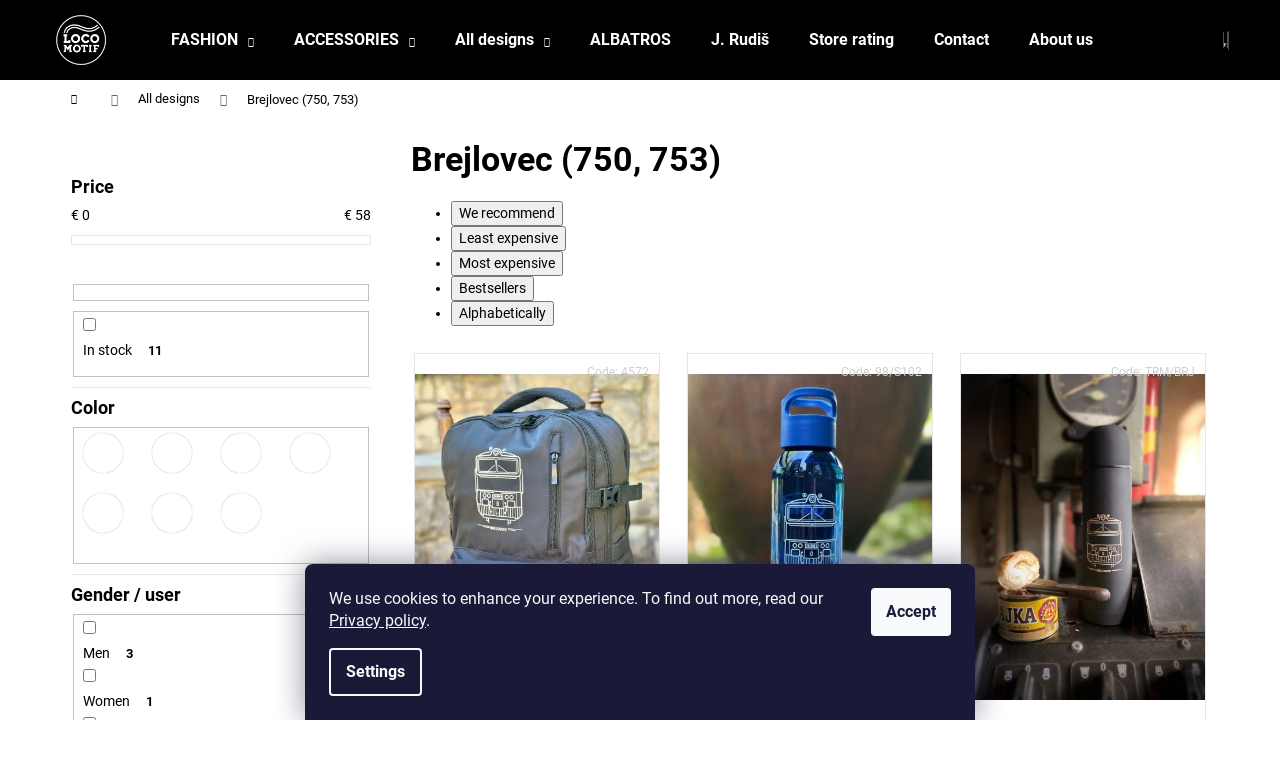

--- FILE ---
content_type: text/html; charset=utf-8
request_url: https://www.locomotif.store/brejlovec-design/
body_size: 21341
content:
<!doctype html><html lang="en" dir="ltr" class="header-background-dark external-fonts-loaded"><head><meta charset="utf-8" /><meta name="viewport" content="width=device-width,initial-scale=1" /><title>LOCOMOTIF &gt; Brejlovec (750, 753) | train motif apparel and accessories for trainspotters and railway fans</title><link rel="preconnect" href="https://cdn.myshoptet.com" /><link rel="dns-prefetch" href="https://cdn.myshoptet.com" /><link rel="preload" href="https://cdn.myshoptet.com/prj/dist/master/cms/libs/jquery/jquery-1.11.3.min.js" as="script" /><link href="https://cdn.myshoptet.com/prj/dist/master/cms/templates/frontend_templates/shared/css/font-face/roboto.css" rel="stylesheet"><link href="https://cdn.myshoptet.com/prj/dist/master/shop/dist/font-shoptet-12.css.d637f40c301981789c16.css" rel="stylesheet"><script>
dataLayer = [];
dataLayer.push({'shoptet' : {
    "pageId": 890,
    "pageType": "category",
    "currency": "EUR",
    "currencyInfo": {
        "decimalSeparator": ",",
        "exchangeRate": 1,
        "priceDecimalPlaces": 2,
        "symbol": "\u20ac",
        "symbolLeft": 1,
        "thousandSeparator": " "
    },
    "language": "en",
    "projectId": 392347,
    "category": {
        "guid": "7db26d9d-b40f-11eb-ac23-ac1f6b0076ec",
        "path": "All designs | Brejlovec (750, 753)",
        "parentCategoryGuid": "623baa7a-b40f-11eb-ac23-ac1f6b0076ec"
    },
    "cartInfo": {
        "id": null,
        "freeShipping": false,
        "freeShippingFrom": 190,
        "leftToFreeGift": {
            "formattedPrice": "\u20ac0",
            "priceLeft": 0
        },
        "freeGift": false,
        "leftToFreeShipping": {
            "priceLeft": 190,
            "dependOnRegion": 0,
            "formattedPrice": "\u20ac190"
        },
        "discountCoupon": [],
        "getNoBillingShippingPrice": {
            "withoutVat": 0,
            "vat": 0,
            "withVat": 0
        },
        "cartItems": [],
        "taxMode": "OSS"
    },
    "cart": [],
    "customer": {
        "priceRatio": 1,
        "priceListId": 1,
        "groupId": null,
        "registered": false,
        "mainAccount": false
    }
}});
dataLayer.push({'cookie_consent' : {
    "marketing": "denied",
    "analytics": "denied"
}});
document.addEventListener('DOMContentLoaded', function() {
    shoptet.consent.onAccept(function(agreements) {
        if (agreements.length == 0) {
            return;
        }
        dataLayer.push({
            'cookie_consent' : {
                'marketing' : (agreements.includes(shoptet.config.cookiesConsentOptPersonalisation)
                    ? 'granted' : 'denied'),
                'analytics': (agreements.includes(shoptet.config.cookiesConsentOptAnalytics)
                    ? 'granted' : 'denied')
            },
            'event': 'cookie_consent'
        });
    });
});
</script>
<meta property="og:type" content="website"><meta property="og:site_name" content="locomotif.store"><meta property="og:url" content="https://www.locomotif.store/brejlovec-design/"><meta property="og:title" content="LOCOMOTIF > Brejlovec (750, 753) | train motif apparel and accessories for trainspotters and railway fans"><meta name="author" content="LOCOMOTIF"><meta name="web_author" content="Shoptet.cz"><meta name="dcterms.rightsHolder" content="www.locomotif.store"><meta name="robots" content="index,follow"><meta property="og:image" content="https://cdn.myshoptet.com/usr/www.locomotif.store/user/logos/locomotif_logo_cerne-01.png?t=1769094549"><meta property="og:description" content="LOCOMOTIF > Brejlovec (750, 753) | train motif apparel and accessories for trainspotters and railway fans"><meta name="description" content="LOCOMOTIF > Brejlovec (750, 753) | train motif apparel and accessories for trainspotters and railway fans"><style>:root {--color-primary: #000000;--color-primary-h: 0;--color-primary-s: 0%;--color-primary-l: 0%;--color-primary-hover: #343434;--color-primary-hover-h: 0;--color-primary-hover-s: 0%;--color-primary-hover-l: 20%;--color-secondary: #000000;--color-secondary-h: 0;--color-secondary-s: 0%;--color-secondary-l: 0%;--color-secondary-hover: #cb0000;--color-secondary-hover-h: 0;--color-secondary-hover-s: 100%;--color-secondary-hover-l: 40%;--color-tertiary: #E2E2E2;--color-tertiary-h: 0;--color-tertiary-s: 0%;--color-tertiary-l: 89%;--color-tertiary-hover: #E2E2E2;--color-tertiary-hover-h: 0;--color-tertiary-hover-s: 0%;--color-tertiary-hover-l: 89%;--color-header-background: #000000;--template-font: "Roboto";--template-headings-font: "Roboto";--header-background-url: none;--cookies-notice-background: #1A1937;--cookies-notice-color: #F8FAFB;--cookies-notice-button-hover: #f5f5f5;--cookies-notice-link-hover: #27263f;--templates-update-management-preview-mode-content: "Template update preview is active for your browser."}</style>
    
    <link href="https://cdn.myshoptet.com/prj/dist/master/shop/dist/main-12.less.a712b24f4ee06168baf8.css" rel="stylesheet" />
        
    <script>var shoptet = shoptet || {};</script>
    <script src="https://cdn.myshoptet.com/prj/dist/master/shop/dist/main-3g-header.js.05f199e7fd2450312de2.js"></script>
<!-- User include --><!-- project html code header -->
<style type="text/css">
#manufacturer-filter { display: none }

.flag.flag-discount { background-color: #ff6600; }

/* shipping options */
.shipping-options { display: none; }

.site-msg.information {
  max-width:unset !important;
  width: 100% !important;
}
.site-msg.information {
  position: bottom !important;
  left: 0px !important;
  max-width: unset !important;
  opacity: 1 !important;
  box-shadow: 0 5px 10px rgba(0, 0, 0, 0.16);
  background: #96281B !important;
  color: white !important;
  text-align: center !important;
  font-weight: bold !important;
}
.site-msg .close {
  display: none !important;
}

.container.navigation-wrapper .site-name {
    flex-basis: 100px;
}

</style>
<!-- /User include --><link rel="shortcut icon" href="/favicon.ico" type="image/x-icon" /><link rel="canonical" href="https://www.locomotif.store/brejlovec-design/" />    <!-- Global site tag (gtag.js) - Google Analytics -->
    <script async src="https://www.googletagmanager.com/gtag/js?id=G-2MJ8WHWV6B"></script>
    <script>
        
        window.dataLayer = window.dataLayer || [];
        function gtag(){dataLayer.push(arguments);}
        

                    console.debug('default consent data');

            gtag('consent', 'default', {"ad_storage":"denied","analytics_storage":"denied","ad_user_data":"denied","ad_personalization":"denied","wait_for_update":500});
            dataLayer.push({
                'event': 'default_consent'
            });
        
        gtag('js', new Date());

        
                gtag('config', 'G-2MJ8WHWV6B', {"groups":"GA4","send_page_view":false,"content_group":"category","currency":"EUR","page_language":"en"});
        
                gtag('config', 'AW-385878575');
        
        
        
        
        
                    gtag('event', 'page_view', {"send_to":"GA4","page_language":"en","content_group":"category","currency":"EUR"});
        
        
        
        
        
        
        
        
        
        
        
        
        
        document.addEventListener('DOMContentLoaded', function() {
            if (typeof shoptet.tracking !== 'undefined') {
                for (var id in shoptet.tracking.bannersList) {
                    gtag('event', 'view_promotion', {
                        "send_to": "UA",
                        "promotions": [
                            {
                                "id": shoptet.tracking.bannersList[id].id,
                                "name": shoptet.tracking.bannersList[id].name,
                                "position": shoptet.tracking.bannersList[id].position
                            }
                        ]
                    });
                }
            }

            shoptet.consent.onAccept(function(agreements) {
                if (agreements.length !== 0) {
                    console.debug('gtag consent accept');
                    var gtagConsentPayload =  {
                        'ad_storage': agreements.includes(shoptet.config.cookiesConsentOptPersonalisation)
                            ? 'granted' : 'denied',
                        'analytics_storage': agreements.includes(shoptet.config.cookiesConsentOptAnalytics)
                            ? 'granted' : 'denied',
                                                                                                'ad_user_data': agreements.includes(shoptet.config.cookiesConsentOptPersonalisation)
                            ? 'granted' : 'denied',
                        'ad_personalization': agreements.includes(shoptet.config.cookiesConsentOptPersonalisation)
                            ? 'granted' : 'denied',
                        };
                    console.debug('update consent data', gtagConsentPayload);
                    gtag('consent', 'update', gtagConsentPayload);
                    dataLayer.push(
                        { 'event': 'update_consent' }
                    );
                }
            });
        });
    </script>
</head><body class="desktop id-890 in-brejlovec-design template-12 type-category multiple-columns-body columns-3 ums_forms_redesign--off ums_a11y_category_page--on ums_discussion_rating_forms--off ums_flags_display_unification--on ums_a11y_login--on mobile-header-version-0"><noscript>
    <style>
        #header {
            padding-top: 0;
            position: relative !important;
            top: 0;
        }
        .header-navigation {
            position: relative !important;
        }
        .overall-wrapper {
            margin: 0 !important;
        }
        body:not(.ready) {
            visibility: visible !important;
        }
    </style>
    <div class="no-javascript">
        <div class="no-javascript__title">You need to change a setting in your web browser</div>
        <div class="no-javascript__text">Please see: <a href="https://www.google.com/support/bin/answer.py?answer=23852">How to enable JavaScript in your browser</a>.</div>
        <div class="no-javascript__text">If you use ad-blocking software, it may require you to allow JavaScript from this page.</div>
        <div class="no-javascript__text">Thank you.</div>
    </div>
</noscript>

        <div id="fb-root"></div>
        <script>
            window.fbAsyncInit = function() {
                FB.init({
//                    appId            : 'your-app-id',
                    autoLogAppEvents : true,
                    xfbml            : true,
                    version          : 'v19.0'
                });
            };
        </script>
        <script async defer crossorigin="anonymous" src="https://connect.facebook.net/en_US/sdk.js"></script>    <div class="siteCookies siteCookies--bottom siteCookies--dark js-siteCookies" role="dialog" data-testid="cookiesPopup" data-nosnippet>
        <div class="siteCookies__form">
            <div class="siteCookies__content">
                <div class="siteCookies__text">
                    We use cookies to enhance your experience. To find out more, read our <a href="https://www.locomotif.store/privacy-policy/" target="_blank" title="Privacy policy" rel="noopener noreferrer">Privacy policy</a>.
                </div>
                <p class="siteCookies__links">
                    <button class="siteCookies__link js-cookies-settings" aria-label="Cookies settings" data-testid="cookiesSettings">Settings</button>
                </p>
            </div>
            <div class="siteCookies__buttonWrap">
                                <button class="siteCookies__button js-cookiesConsentSubmit" value="all" aria-label="Accept cookies" data-testid="buttonCookiesAccept">Accept</button>
            </div>
        </div>
        <script>
            document.addEventListener("DOMContentLoaded", () => {
                const siteCookies = document.querySelector('.js-siteCookies');
                document.addEventListener("scroll", shoptet.common.throttle(() => {
                    const st = document.documentElement.scrollTop;
                    if (st > 1) {
                        siteCookies.classList.add('siteCookies--scrolled');
                    } else {
                        siteCookies.classList.remove('siteCookies--scrolled');
                    }
                }, 100));
            });
        </script>
    </div>
<a href="#content" class="skip-link sr-only">Skip to content</a><div class="overall-wrapper">
    <div class="user-action">
                        <dialog id="login" class="dialog dialog--modal dialog--fullscreen js-dialog--modal" aria-labelledby="loginHeading">
        <div class="dialog__close dialog__close--arrow">
                        <button type="button" class="btn toggle-window-arr" data-dialog-close data-testid="backToShop">Back <span>shopping</span></button>
            </div>
        <div class="dialog__wrapper">
            <div class="dialog__content dialog__content--form">
                <div class="dialog__header">
                    <h2 id="loginHeading" class="dialog__heading dialog__heading--login">Login to your account</h2>
                </div>
                <div id="customerLogin" class="dialog__body">
                    <form action="/action/Customer/Login/" method="post" id="formLoginIncluded" class="csrf-enabled formLogin" data-testid="formLogin"><input type="hidden" name="referer" value="" /><div class="form-group"><div class="input-wrapper email js-validated-element-wrapper no-label"><input type="email" name="email" class="form-control" autofocus placeholder="E-mail Address (eg. John@myemail.com)" data-testid="inputEmail" autocomplete="email" required /></div></div><div class="form-group"><div class="input-wrapper password js-validated-element-wrapper no-label"><input type="password" name="password" class="form-control" placeholder="Password" data-testid="inputPassword" autocomplete="current-password" required /><span class="no-display">You cannot fill out this field</span><input type="text" name="surname" value="" class="no-display" /></div></div><div class="form-group"><div class="login-wrapper"><button type="submit" class="btn btn-secondary btn-text btn-login" data-testid="buttonSubmit">Login</button><div class="password-helper"><a href="/registration/" data-testid="signup" rel="nofollow">New registration</a><a href="/client-center/forgotten-password/" rel="nofollow">Forgotten password</a></div></div></div></form>
                </div>
            </div>
        </div>
    </dialog>
            </div>
<header id="header"><div class="container navigation-wrapper"><div class="site-name"><a href="/" data-testid="linkWebsiteLogo"><img src="https://cdn.myshoptet.com/usr/www.locomotif.store/user/logos/locomotif_logo_cerne-01.png" alt="LOCOMOTIF" fetchpriority="low" /></a></div><nav id="navigation" aria-label="Main menu" data-collapsible="true"><div class="navigation-in menu"><ul class="menu-level-1" role="menubar" data-testid="headerMenuItems"><li class="menu-item-673 ext" role="none"><a href="/fashion/" data-testid="headerMenuItem" role="menuitem" aria-haspopup="true" aria-expanded="false"><b>FASHION</b><span class="submenu-arrow"></span></a><ul class="menu-level-2" aria-label="FASHION" tabindex="-1" role="menu"><li class="menu-item-843" role="none"><a href="/men/" data-image="https://cdn.myshoptet.com/usr/www.locomotif.store/user/categories/thumb/capucha_bardotka_predni.jpg" data-testid="headerMenuItem" role="menuitem"><span>Men</span></a>
                        </li><li class="menu-item-676" role="none"><a href="/women/" data-image="https://cdn.myshoptet.com/usr/www.locomotif.store/user/categories/thumb/2zabotlam_damske_fb.jpg" data-testid="headerMenuItem" role="menuitem"><span>Women</span></a>
                        </li><li class="menu-item-849" role="none"><a href="/children/" data-image="https://cdn.myshoptet.com/usr/www.locomotif.store/user/categories/thumb/2ctyrkolak_triko_fb.jpg" data-testid="headerMenuItem" role="menuitem"><span>Children</span></a>
                        </li><li class="menu-item-852" role="none"><a href="/baby/" data-image="https://cdn.myshoptet.com/usr/www.locomotif.store/user/categories/thumb/2laminatka_body-1.jpg" data-testid="headerMenuItem" role="menuitem"><span>Baby/toddlers</span></a>
                        </li><li class="menu-item-1101" role="none"><a href="/caps/" data-image="https://cdn.myshoptet.com/usr/www.locomotif.store/user/categories/thumb/cat_cap.jpg" data-testid="headerMenuItem" role="menuitem"><span>Caps</span></a>
                        </li><li class="menu-item-1164" role="none"><a href="/tie-category/" data-image="https://cdn.myshoptet.com/usr/www.locomotif.store/user/categories/thumb/kravata_kat.jpg" data-testid="headerMenuItem" role="menuitem"><span>Tie</span></a>
                        </li><li class="menu-item-1013" role="none"><a href="/winter-beanie/" data-image="https://cdn.myshoptet.com/usr/www.locomotif.store/user/categories/thumb/2_locomotif_kulich_bordo.jpg" data-testid="headerMenuItem" role="menuitem"><span>Winter beanie</span></a>
                        </li></ul></li>
<li class="menu-item-683 ext" role="none"><a href="/accessories/" data-testid="headerMenuItem" role="menuitem" aria-haspopup="true" aria-expanded="false"><b>ACCESSORIES</b><span class="submenu-arrow"></span></a><ul class="menu-level-2" aria-label="ACCESSORIES" tabindex="-1" role="menu"><li class="menu-item-1095" role="none"><a href="/backpacks/" data-image="https://cdn.myshoptet.com/usr/www.locomotif.store/user/categories/thumb/batoh_hydra.jpg" data-testid="headerMenuItem" role="menuitem"><span>Backpacks</span></a>
                        </li><li class="menu-item-1031" role="none"><a href="/beer-glass/" data-image="https://cdn.myshoptet.com/usr/www.locomotif.store/user/categories/thumb/pullitr_bardotka_cat.jpg" data-testid="headerMenuItem" role="menuitem"><span>Beer glass</span></a>
                        </li><li class="menu-item-1205" role="none"><a href="/beer-opener-in-a-gift-box/" data-image="https://cdn.myshoptet.com/usr/www.locomotif.store/user/categories/thumb/bier_cat.jpg" data-testid="headerMenuItem" role="menuitem"><span>Beer opener in a gift box</span></a>
                        </li><li class="menu-item-1152" role="none"><a href="/blankets/" data-image="https://cdn.myshoptet.com/usr/www.locomotif.store/user/categories/thumb/deky_kat.jpg" data-testid="headerMenuItem" role="menuitem"><span>Blankets</span></a>
                        </li><li class="menu-item-1214" role="none"><a href="/cups-mugs/" data-image="https://cdn.myshoptet.com/usr/www.locomotif.store/user/categories/thumb/hrnky_cat.jpg" data-testid="headerMenuItem" role="menuitem"><span>Cups &amp; mugs</span></a>
                        </li><li class="menu-item-1166" role="none"><a href="/drinking-bottles/" data-image="https://cdn.myshoptet.com/usr/www.locomotif.store/user/categories/thumb/bott_kat.jpg" data-testid="headerMenuItem" role="menuitem"><span>Drinking bottles</span></a>
                        </li><li class="menu-item-1126" role="none"><a href="/glass-cup-coasters/" data-image="https://cdn.myshoptet.com/usr/www.locomotif.store/user/categories/thumb/podtacky_produkt_bardotka.jpg" data-testid="headerMenuItem" role="menuitem"><span>Glass &amp; cup coasters</span></a>
                        </li><li class="menu-item-1091" role="none"><a href="/calendar-category/" data-image="https://cdn.myshoptet.com/usr/www.locomotif.store/user/categories/thumb/img_2433.jpg" data-testid="headerMenuItem" role="menuitem"><span>Calendar</span></a>
                        </li><li class="menu-item-1001" role="none"><a href="/gift-wrapping/" data-image="https://cdn.myshoptet.com/usr/www.locomotif.store/user/categories/thumb/img_5047.jpg" data-testid="headerMenuItem" role="menuitem"><span>Gift wrapping</span></a>
                        </li><li class="menu-item-1135" role="none"><a href="/notepads-books/" data-image="https://cdn.myshoptet.com/usr/www.locomotif.store/user/categories/thumb/blok_modry_front.jpg" data-testid="headerMenuItem" role="menuitem"><span>Notepads &amp; books</span></a>
                        </li><li class="menu-item-1199" role="none"><a href="/pencil-case-category/" data-image="https://cdn.myshoptet.com/usr/www.locomotif.store/user/categories/thumb/penal_cat.jpg" data-testid="headerMenuItem" role="menuitem"><span>Pencil case</span></a>
                        </li><li class="menu-item-986" role="none"><a href="/posters/" data-image="https://cdn.myshoptet.com/usr/www.locomotif.store/user/categories/thumb/45_plakat_01.jpg" data-testid="headerMenuItem" role="menuitem"><span>Posters</span></a>
                        </li><li class="menu-item-791" role="none"><a href="/postcards/" data-image="https://cdn.myshoptet.com/usr/www.locomotif.store/user/categories/thumb/3ctyrkolak_pohled.jpg" data-testid="headerMenuItem" role="menuitem"><span>Postcards</span></a>
                        </li><li class="menu-item-1136" role="none"><a href="/thermos-flask/" data-image="https://cdn.myshoptet.com/usr/www.locomotif.store/user/categories/thumb/termoska_cerna_produkt_00.jpg" data-testid="headerMenuItem" role="menuitem"><span>Thermos flask</span></a>
                        </li><li class="menu-item-1082" role="none"><a href="/towels/" data-image="https://cdn.myshoptet.com/usr/www.locomotif.store/user/categories/thumb/produkt_rucnik_zen.jpg" data-testid="headerMenuItem" role="menuitem"><span>Towels</span></a>
                        </li></ul></li>
<li class="menu-item-881 ext" role="none"><a href="/all-designs-overview/" data-testid="headerMenuItem" role="menuitem" aria-haspopup="true" aria-expanded="false"><b>All designs</b><span class="submenu-arrow"></span></a><ul class="menu-level-2" aria-label="All designs" tabindex="-1" role="menu"><li class="menu-item-884" role="none"><a href="/albatros-design/" data-image="https://cdn.myshoptet.com/usr/www.locomotif.store/user/categories/thumb/albatros.jpg" data-testid="headerMenuItem" role="menuitem"><span>Albatros (498.1)</span></a>
                        </li><li class="menu-item-911" role="none"><a href="/anglik-design/" data-image="https://cdn.myshoptet.com/usr/www.locomotif.store/user/categories/thumb/anglik.jpg" data-testid="headerMenuItem" role="menuitem"><span>Anglik (EU07)</span></a>
                        </li><li class="menu-item-1169" role="none"><a href="/babelsbergerin-design/" data-image="https://cdn.myshoptet.com/usr/www.locomotif.store/user/categories/thumb/babelsbergerin_cat.jpg" data-testid="headerMenuItem" role="menuitem"><span>Babelsbergerin</span></a>
                        </li><li class="menu-item-1187" role="none"><a href="/bahnzeit-design/" data-image="https://cdn.myshoptet.com/usr/www.locomotif.store/user/categories/thumb/bahnzeit_triko_panske_tmave_modre_bila.jpg" data-testid="headerMenuItem" role="menuitem"><span>Bahnzeit</span></a>
                        </li><li class="menu-item-917" role="none"><a href="/bangle-design/" data-image="https://cdn.myshoptet.com/usr/www.locomotif.store/user/categories/thumb/bangle.jpg" data-testid="headerMenuItem" role="menuitem"><span>Bangle (Kocur)</span></a>
                        </li><li class="menu-item-893" role="none"><a href="/bardotka-design/" data-image="https://cdn.myshoptet.com/usr/www.locomotif.store/user/categories/thumb/bardotka.jpg" data-testid="headerMenuItem" role="menuitem"><span>Bardotka (749, 751)</span></a>
                        </li><li class="menu-item-1175" role="none"><a href="/baureihe-01-design/" data-image="https://cdn.myshoptet.com/usr/www.locomotif.store/user/categories/thumb/baureihe_cat.jpg" data-testid="headerMenuItem" role="menuitem"><span>Baureihe 01</span></a>
                        </li><li class="menu-item-1076" role="none"><a href="/becko-design/" data-image="https://cdn.myshoptet.com/usr/www.locomotif.store/user/categories/thumb/becko_zelene_panske_predni.jpg" data-testid="headerMenuItem" role="menuitem"><span>Béčko (train carriage)</span></a>
                        </li><li class="menu-item-1190" role="none"><a href="/bierzeit-design/" data-image="https://cdn.myshoptet.com/usr/www.locomotif.store/user/categories/thumb/bierzeit_triko_panske_antracit_sedy.jpg" data-testid="headerMenuItem" role="menuitem"><span>Bierzeit</span></a>
                        </li><li class="menu-item-1220" role="none"><a href="/bigboy-design/" data-image="https://cdn.myshoptet.com/usr/www.locomotif.store/user/categories/thumb/big_boy_panske_triko_antracit.jpg" data-testid="headerMenuItem" role="menuitem"><span>Big Boy</span></a>
                        </li><li class="menu-item-1104" role="none"><a href="/bobina-design/" data-image="https://cdn.myshoptet.com/usr/www.locomotif.store/user/categories/thumb/2229-4.jpg" data-testid="headerMenuItem" role="menuitem"><span>Bobina (141)</span></a>
                        </li><li class="menu-item-950" role="none"><a href="/bobinka-design/" data-image="https://cdn.myshoptet.com/usr/www.locomotif.store/user/categories/thumb/bobinka.jpg" data-testid="headerMenuItem" role="menuitem"><span>Bobinka</span></a>
                        </li><li class="menu-item-908" role="none"><a href="/br-103-motiv/" data-image="https://cdn.myshoptet.com/usr/www.locomotif.store/user/categories/thumb/br103_panske_triko_bordo.jpg" data-testid="headerMenuItem" role="menuitem"><span>BR 103</span></a>
                        </li><li class="menu-item-1211" role="none"><a href="/br218-design/" data-image="https://cdn.myshoptet.com/usr/www.locomotif.store/user/categories/thumb/br_218_cat.jpg" data-testid="headerMenuItem" role="menuitem"><span>BR 218</span></a>
                        </li><li class="menu-item-890 active" role="none"><a href="/brejlovec-design/" data-image="https://cdn.myshoptet.com/usr/www.locomotif.store/user/categories/thumb/brejlovec.jpg" data-testid="headerMenuItem" role="menuitem"><span>Brejlovec (750, 753)</span></a>
                        </li><li class="menu-item-965" role="none"><a href="/cable-car-petrin-design/" data-image="https://cdn.myshoptet.com/usr/www.locomotif.store/user/categories/thumb/2petrin_panske_triko.jpg" data-testid="headerMenuItem" role="menuitem"><span>Cable Car Petrin</span></a>
                        </li><li class="menu-item-1129" role="none"><a href="/cog-railway-high-tatras-design/" data-image="https://cdn.myshoptet.com/usr/www.locomotif.store/user/categories/thumb/cat.jpg" data-testid="headerMenuItem" role="menuitem"><span>COG RAILWAY of High Tatras (495.95)</span></a>
                        </li><li class="menu-item-1149" role="none"><a href="/cmelak-design/" data-image="https://cdn.myshoptet.com/usr/www.locomotif.store/user/categories/thumb/cme_cat.jpg" data-testid="headerMenuItem" role="menuitem"><span>Čmelák (ČME3)</span></a>
                        </li><li class="menu-item-938" role="none"><a href="/ctyrkolak-design/" data-image="https://cdn.myshoptet.com/usr/www.locomotif.store/user/categories/thumb/ctyrkolak.jpg" data-testid="headerMenuItem" role="menuitem"><span>Čtyřkolák</span></a>
                        </li><li class="menu-item-1146" role="none"><a href="/cuba-design/" data-image="https://cdn.myshoptet.com/usr/www.locomotif.store/user/categories/thumb/cuba_cat.jpg" data-testid="headerMenuItem" role="menuitem"><span>Čuba</span></a>
                        </li><li class="menu-item-1208" role="none"><a href="/die-lady-design/" data-image="https://cdn.myshoptet.com/usr/www.locomotif.store/user/categories/thumb/die_cat.jpg" data-testid="headerMenuItem" role="menuitem"><span>Die Lady (BR 243)</span></a>
                        </li><li class="menu-item-929" role="none"><a href="/eso-design/" data-image="https://cdn.myshoptet.com/usr/www.locomotif.store/user/categories/thumb/eso.jpg" data-testid="headerMenuItem" role="menuitem"><span>Eso (36x)</span></a>
                        </li><li class="menu-item-1193" role="none"><a href="/gorila-design/" data-image="https://cdn.myshoptet.com/usr/www.locomotif.store/user/categories/thumb/gorila_panske_triko_royal_blue.jpg" data-testid="headerMenuItem" role="menuitem"><span>Gorila (350)</span></a>
                        </li><li class="menu-item-977" role="none"><a href="/gorlitzer-svt-18-16-motiv/" data-image="https://cdn.myshoptet.com/usr/www.locomotif.store/user/categories/thumb/2gorlitzer_detske_panske_bordo.jpg" data-testid="headerMenuItem" role="menuitem"><span>Görlitzer SVT 18.16</span></a>
                        </li><li class="menu-item-959" role="none"><a href="/gumminase-design/" data-image="https://cdn.myshoptet.com/usr/www.locomotif.store/user/categories/thumb/2gumminase_panske_modre.jpg" data-testid="headerMenuItem" role="menuitem"><span>Gumminase (IC3)</span></a>
                        </li><li class="menu-item-1088" role="none"><a href="/ice-design/" data-image="https://cdn.myshoptet.com/usr/www.locomotif.store/user/categories/thumb/ice_kat.jpg" data-testid="headerMenuItem" role="menuitem"><span>ICE</span></a>
                        </li><li class="menu-item-1181" role="none"><a href="/jidelni-vuz-design/" data-image="https://cdn.myshoptet.com/usr/www.locomotif.store/user/categories/thumb/jidelak_panske_cat.jpg" data-testid="headerMenuItem" role="menuitem"><span>Jídelní vůz</span></a>
                        </li><li class="menu-item-941" role="none"><a href="/kafemlejnek-design/" data-image="https://cdn.myshoptet.com/usr/www.locomotif.store/user/categories/thumb/kafemlejnek.jpg" data-testid="headerMenuItem" role="menuitem"><span>Kafemlejnek</span></a>
                        </li><li class="menu-item-1070" role="none"><a href="/karosa-design/" data-image="https://cdn.myshoptet.com/usr/www.locomotif.store/user/categories/thumb/karosa_panske_bordo.jpg" data-testid="headerMenuItem" role="menuitem"><span>Karosa (bus)</span></a>
                        </li><li class="menu-item-920" role="none"><a href="/krysa-design/" data-image="https://cdn.myshoptet.com/usr/www.locomotif.store/user/categories/thumb/krysa.jpg" data-testid="headerMenuItem" role="menuitem"><span>Krysa</span></a>
                        </li><li class="menu-item-932" role="none"><a href="/laminatka-design/" data-image="https://cdn.myshoptet.com/usr/www.locomotif.store/user/categories/thumb/laminatka.jpg" data-testid="headerMenuItem" role="menuitem"><span>Laminátka</span></a>
                        </li><li class="menu-item-1160" role="none"><a href="/locomotion-design/" data-image="https://cdn.myshoptet.com/usr/www.locomotif.store/user/categories/thumb/2hnede_triko_zadni_kat.jpg" data-testid="headerMenuItem" role="menuitem"><span>Locomotion</span></a>
                        </li><li class="menu-item-974" role="none"><a href="/ludmilla-design/" data-image="https://cdn.myshoptet.com/usr/www.locomotif.store/user/categories/thumb/2ludmilla_panske_triko_bordo.jpg" data-testid="headerMenuItem" role="menuitem"><span>Ludmilla (DR 130)</span></a>
                        </li><li class="menu-item-968" role="none"><a href="/metro-81-71-design/" data-image="https://cdn.myshoptet.com/usr/www.locomotif.store/user/categories/thumb/2_81_71_panske_cerne.jpg" data-testid="headerMenuItem" role="menuitem"><span>Metro 81-71</span></a>
                        </li><li class="menu-item-905" role="none"><a href="/nohab-design/" data-image="https://cdn.myshoptet.com/usr/www.locomotif.store/user/categories/thumb/nohab.jpg" data-testid="headerMenuItem" role="menuitem"><span>Nohab (M61)</span></a>
                        </li><li class="menu-item-902" role="none"><a href="/orchestrion-design/" data-image="https://cdn.myshoptet.com/usr/www.locomotif.store/user/categories/thumb/orchestrion.jpg" data-testid="headerMenuItem" role="menuitem"><span>Orchestrion</span></a>
                        </li><li class="menu-item-1116" role="none"><a href="/pantograf-design/" data-image="https://cdn.myshoptet.com/usr/www.locomotif.store/user/categories/thumb/2382-4.jpg" data-testid="headerMenuItem" role="menuitem"><span>Pantograf</span></a>
                        </li><li class="menu-item-1139" role="none"><a href="/papousek-design/" data-image="https://cdn.myshoptet.com/usr/www.locomotif.store/user/categories/thumb/pap_cat.jpg" data-testid="headerMenuItem" role="menuitem"><span>Papoušek (477.0)</span></a>
                        </li><li class="menu-item-1037" role="none"><a href="/paternoster-design/" data-image="https://cdn.myshoptet.com/usr/www.locomotif.store/user/categories/thumb/panske_detske_front1406_cat.jpg" data-testid="headerMenuItem" role="menuitem"><span>Paternoster</span></a>
                        </li><li class="menu-item-1058" role="none"><a href="/plechac-design/" data-image="https://cdn.myshoptet.com/usr/www.locomotif.store/user/categories/thumb/1355-1.jpg" data-testid="headerMenuItem" role="menuitem"><span>Plecháč (242)</span></a>
                        </li><li class="menu-item-914" role="none"><a href="/rails-design/" data-image="https://cdn.myshoptet.com/usr/www.locomotif.store/user/categories/thumb/koleje.jpg" data-testid="headerMenuItem" role="menuitem"><span>Rails</span></a>
                        </li><li class="menu-item-1217" role="none"><a href="/rajka-design/" data-image="https://cdn.myshoptet.com/usr/www.locomotif.store/user/categories/thumb/rajka_cat.jpg" data-testid="headerMenuItem" role="menuitem"><span>Rajka</span></a>
                        </li><li class="menu-item-935" role="none"><a href="/rakusanka-design/" data-image="https://cdn.myshoptet.com/usr/www.locomotif.store/user/categories/thumb/rakusanka.jpg" data-testid="headerMenuItem" role="menuitem"><span>Rakušanka</span></a>
                        </li><li class="menu-item-944" role="none"><a href="/riv-design/" data-image="https://cdn.myshoptet.com/usr/www.locomotif.store/user/categories/thumb/riv.jpg" data-testid="headerMenuItem" role="menuitem"><span>RIV</span></a>
                        </li><li class="menu-item-1064" role="none"><a href="/rto-design/" data-image="https://cdn.myshoptet.com/usr/www.locomotif.store/user/categories/thumb/rto_kat.jpg" data-testid="headerMenuItem" role="menuitem"><span>RTO (bus)</span></a>
                        </li><li class="menu-item-1178" role="none"><a href="/s-3-6-3673-design/" data-image="https://cdn.myshoptet.com/usr/www.locomotif.store/user/categories/thumb/2_bayerische_cat.jpg" data-testid="headerMenuItem" role="menuitem"><span>S 3/6 3673</span></a>
                        </li><li class="menu-item-1124" role="none"><a href="/semaphore-signal-design/" data-image="https://cdn.myshoptet.com/usr/www.locomotif.store/user/categories/thumb/navestidlo_triko_panske_antracit.jpg" data-testid="headerMenuItem" role="menuitem"><span>Semaphore signal</span></a>
                        </li><li class="menu-item-899" role="none"><a href="/sergej-design/" data-image="https://cdn.myshoptet.com/usr/www.locomotif.store/user/categories/thumb/sergej.jpg" data-testid="headerMenuItem" role="menuitem"><span>Sergej</span></a>
                        </li><li class="menu-item-1163" role="none"><a href="/singrovka-design/" data-image="https://cdn.myshoptet.com/usr/www.locomotif.store/user/categories/thumb/singrovka_panske_triko_cervene_cat.jpg" data-testid="headerMenuItem" role="menuitem"><span>Singrovka</span></a>
                        </li><li class="menu-item-926" role="none"><a href="/strela-design/" data-image="https://cdn.myshoptet.com/usr/www.locomotif.store/user/categories/thumb/strela.jpg" data-testid="headerMenuItem" role="menuitem"><span>Strela</span></a>
                        </li><li class="menu-item-1025" role="none"><a href="/slechticna-design/" data-image="https://cdn.myshoptet.com/usr/www.locomotif.store/user/categories/thumb/_cat1-new310_2slechticna-triko-panske-cerne.jpg" data-testid="headerMenuItem" role="menuitem"><span>Šlechtična (475.1)</span></a>
                        </li><li class="menu-item-1110" role="none"><a href="/stokr-design/" data-image="https://cdn.myshoptet.com/usr/www.locomotif.store/user/categories/thumb/2274.jpg" data-testid="headerMenuItem" role="menuitem"><span>Štokr (556.0)</span></a>
                        </li><li class="menu-item-995" role="none"><a href="/taurus-design/" data-image="https://cdn.myshoptet.com/usr/www.locomotif.store/user/categories/thumb/2taurus_panske_detske_modre.jpg" data-testid="headerMenuItem" role="menuitem"><span>Taurus</span></a>
                        </li><li class="menu-item-1043" role="none"><a href="/ringhoffer-design/" data-image="https://cdn.myshoptet.com/usr/www.locomotif.store/user/categories/thumb/panske1_cat.jpg" data-testid="headerMenuItem" role="menuitem"><span>Tram Ringhoffer</span></a>
                        </li><li class="menu-item-1052" role="none"><a href="/kt8d5-design/" data-image="https://cdn.myshoptet.com/usr/www.locomotif.store/user/categories/thumb/2_kt8d5_triko_panske_piskova.jpg" data-testid="headerMenuItem" role="menuitem"><span>Tram KT8D5</span></a>
                        </li><li class="menu-item-1046" role="none"><a href="/t1-design/" data-image="https://cdn.myshoptet.com/usr/www.locomotif.store/user/categories/thumb/1385_cat.jpg" data-testid="headerMenuItem" role="menuitem"><span>Tram T1</span></a>
                        </li><li class="menu-item-989" role="none"><a href="/t3-design/" data-image="https://cdn.myshoptet.com/usr/www.locomotif.store/user/categories/thumb/2t3_triko_panske_piskova.jpg" data-testid="headerMenuItem" role="menuitem"><span>Tram T3</span></a>
                        </li><li class="menu-item-1172" role="none"><a href="/trans-europe-express-design/" data-image="https://cdn.myshoptet.com/usr/www.locomotif.store/user/categories/thumb/trans_europ_panske_bordo.jpg" data-testid="headerMenuItem" role="menuitem"><span>Trans Europ Express (VT 11.5)</span></a>
                        </li><li class="menu-item-1159" role="none"><a href="/traxx-design/" data-image="https://cdn.myshoptet.com/usr/www.locomotif.store/user/categories/thumb/traxx_kat.jpg" data-testid="headerMenuItem" role="menuitem"><span>Traxx</span></a>
                        </li><li class="menu-item-887" role="none"><a href="/tu-47-design/" data-image="https://cdn.myshoptet.com/usr/www.locomotif.store/user/categories/thumb/tu47.jpg" data-testid="headerMenuItem" role="menuitem"><span>TU 47</span></a>
                        </li><li class="menu-item-1073" role="none"><a href="/urbino-design/" data-image="https://cdn.myshoptet.com/usr/www.locomotif.store/user/categories/thumb/urbino_panske_sede.jpg" data-testid="headerMenuItem" role="menuitem"><span>Solaris Urbino (bus)</span></a>
                        </li><li class="menu-item-980" role="none"><a href="/vectron-design/" data-image="https://cdn.myshoptet.com/usr/www.locomotif.store/user/categories/thumb/2vectron_detske_triko_modre.jpg" data-testid="headerMenuItem" role="menuitem"><span>Vectron</span></a>
                        </li><li class="menu-item-947" role="none"><a href="/zabotlam-design/" data-image="https://cdn.myshoptet.com/usr/www.locomotif.store/user/categories/thumb/zabotlam.jpg" data-testid="headerMenuItem" role="menuitem"><span>Žabotlam</span></a>
                        </li><li class="menu-item-923" role="none"><a href="/zralok-design/" data-image="https://cdn.myshoptet.com/usr/www.locomotif.store/user/categories/thumb/zralok.jpg" data-testid="headerMenuItem" role="menuitem"><span>Žralok (PESA Link II)</span></a>
                        </li></ul></li>
<li class="menu-item-875" role="none"><a href="/albatros/" data-testid="headerMenuItem" role="menuitem" aria-expanded="false"><b>ALBATROS</b></a></li>
<li class="menu-item-1184" role="none"><a href="/jaroslav-rudis/" data-testid="headerMenuItem" role="menuitem" aria-expanded="false"><b>J. Rudiš</b></a></li>
<li class="menu-item--51" role="none"><a href="/store-rating/" data-testid="headerMenuItem" role="menuitem" aria-expanded="false"><b>Store rating</b></a></li>
<li class="menu-item-29" role="none"><a href="/contact/" data-testid="headerMenuItem" role="menuitem" aria-expanded="false"><b>Contact</b></a></li>
<li class="menu-item-1022" role="none"><a href="/about-us/" data-testid="headerMenuItem" role="menuitem" aria-expanded="false"><b>About us</b></a></li>
</ul></div><span class="navigation-close"></span></nav><div class="menu-helper" data-testid="hamburgerMenu"><span>More</span></div>

    <div class="navigation-buttons">
                <a href="#" class="toggle-window" data-target="search" data-testid="linkSearchIcon"><span class="sr-only">Search</span></a>
                    
        <button class="top-nav-button top-nav-button-login" type="button" data-dialog-id="login" aria-haspopup="dialog" aria-controls="login" data-testid="signin">
            <span class="sr-only">Login</span>
        </button>
                    <a href="/cart/" class="toggle-window cart-count" data-target="cart" data-testid="headerCart" rel="nofollow" aria-haspopup="dialog" aria-expanded="false" aria-controls="cart-widget"><span class="sr-only">Shopping cart</span></a>
        <a href="#" class="toggle-window" data-target="navigation" data-testid="hamburgerMenu"><span class="sr-only">Menu</span></a>
    </div>

</div></header><!-- / header -->


<div id="content-wrapper" class="container content-wrapper">
    
                                <div class="breadcrumbs navigation-home-icon-wrapper" itemscope itemtype="https://schema.org/BreadcrumbList">
                                                                            <span id="navigation-first" data-basetitle="LOCOMOTIF" itemprop="itemListElement" itemscope itemtype="https://schema.org/ListItem">
                <a href="/" itemprop="item" class="navigation-home-icon"><span class="sr-only" itemprop="name">Home</span></a>
                <span class="navigation-bullet">/</span>
                <meta itemprop="position" content="1" />
            </span>
                                <span id="navigation-1" itemprop="itemListElement" itemscope itemtype="https://schema.org/ListItem">
                <a href="/all-designs-overview/" itemprop="item" data-testid="breadcrumbsSecondLevel"><span itemprop="name">All designs</span></a>
                <span class="navigation-bullet">/</span>
                <meta itemprop="position" content="2" />
            </span>
                                            <span id="navigation-2" itemprop="itemListElement" itemscope itemtype="https://schema.org/ListItem" data-testid="breadcrumbsLastLevel">
                <meta itemprop="item" content="https://www.locomotif.store/brejlovec-design/" />
                <meta itemprop="position" content="3" />
                <span itemprop="name" data-title="Brejlovec (750, 753)">Brejlovec (750, 753)</span>
            </span>
            </div>
            
    <div class="content-wrapper-in">
                                                <aside class="sidebar sidebar-left"  data-testid="sidebarMenu">
                                                                                                <div class="sidebar-inner">
                                                                                                        <div class="box box-bg-variant box-sm box-filters"><div id="filters-default-position" data-filters-default-position="left"></div><div class="filters-wrapper"><div id="filters" class="filters visible"><div class="slider-wrapper"><h4><span>Price</span></h4><div class="slider-header"><span class="from">€ <span id="min">0</span></span><span class="to">€ <span id="max">58</span></span></div><div class="slider-content"><div id="slider" class="param-price-filter"></div></div><span id="currencyExchangeRate" class="no-display">1</span><span id="categoryMinValue" class="no-display">0</span><span id="categoryMaxValue" class="no-display">58</span></div><form action="/action/ProductsListing/setPriceFilter/" method="post" id="price-filter-form"><fieldset id="price-filter"><input type="hidden" value="0" name="priceMin" id="price-value-min" /><input type="hidden" value="58" name="priceMax" id="price-value-max" /><input type="hidden" name="referer" value="/brejlovec-design/" /></fieldset></form><div class="filter-sections"><div class="filter-section filter-section-boolean"><div class="param-filter-top"><form action="/action/ProductsListing/setStockFilter/" method="post"><fieldset><div><input type="checkbox" value="1" name="stock" id="stock" data-url="https://www.locomotif.store/brejlovec-design/?stock=1" data-filter-id="1" data-filter-code="stock"  autocomplete="off" /><label for="stock" class="filter-label">In stock <span class="filter-count">11</span></label></div><input type="hidden" name="referer" value="/brejlovec-design/" /></fieldset></form></div></div><div id="category-filter-hover" class="visible"><div id="manufacturer-filter" class="filter-section filter-section-manufacturer"><h4><span>Brands</span></h4><form action="/action/productsListing/setManufacturerFilter/" method="post"><fieldset><div><input data-url="https://www.locomotif.store/brejlovec-design:locomotif/" data-filter-id="locomotif" data-filter-code="manufacturerId" type="checkbox" name="manufacturerId[]" id="manufacturerId[]locomotif" value="locomotif" autocomplete="off" /><label for="manufacturerId[]locomotif" class="filter-label">Locomotif&nbsp;<span class="filter-count">11</span></label></div><input type="hidden" name="referer" value="/brejlovec-design/" /></fieldset></form></div><div class="filter-section filter-section-parametric filter-section-parametric-id-4"><h4><span>Color</span></h4><form method="post"><fieldset><div class="advanced-filters-wrapper"><div><label for="pv[]1" class="advanced-parameter" title="Dark Blue"><span class="advanced-parameter-inner"><img src="data:image/svg+xml,%3Csvg%20width%3D%22100%22%20height%3D%22100%22%20xmlns%3D%22http%3A%2F%2Fwww.w3.org%2F2000%2Fsvg%22%3E%3C%2Fsvg%3E" alt="Dark Blue" width="100" height="100"  data-src="https://cdn.myshoptet.com/usr/www.locomotif.store/user/parameters/locomotif_panske_zada_modre100.jpg" fetchpriority="low" /></span></label><input data-url="https://www.locomotif.store/brejlovec-design/?pv4=1" data-filter-id="4" data-filter-code="pv" type="checkbox" name="pv[]" id="pv[]1" value="Dark Blue" class="no-display"  autocomplete="off" /><label for="pv[]1" class="filter-label no-display">Dark Blue <span class="filter-count">6</span></label></div><div><label for="pv[]2" class="advanced-parameter" title="Dark Red"><span class="advanced-parameter-inner"><img src="data:image/svg+xml,%3Csvg%20width%3D%22100%22%20height%3D%22100%22%20xmlns%3D%22http%3A%2F%2Fwww.w3.org%2F2000%2Fsvg%22%3E%3C%2Fsvg%3E" alt="Dark Red" width="100" height="100"  data-src="https://cdn.myshoptet.com/usr/www.locomotif.store/user/parameters/locomotif_panske_zada_bordo100.jpg" fetchpriority="low" /></span></label><input data-url="https://www.locomotif.store/brejlovec-design/?pv4=2" data-filter-id="4" data-filter-code="pv" type="checkbox" name="pv[]" id="pv[]2" value="Dark Red" class="no-display"  autocomplete="off" /><label for="pv[]2" class="filter-label no-display">Dark Red <span class="filter-count">2</span></label></div><div><label for="pv[]191" class="advanced-parameter" title="White"><span class="advanced-parameter-inner"><img src="data:image/svg+xml,%3Csvg%20width%3D%22100%22%20height%3D%22100%22%20xmlns%3D%22http%3A%2F%2Fwww.w3.org%2F2000%2Fsvg%22%3E%3C%2Fsvg%3E" alt="White" width="100" height="100"  data-src="https://cdn.myshoptet.com/usr/www.locomotif.store/user/parameters/locomotif_panske_zada_bile100.jpg" fetchpriority="low" /></span></label><input data-url="https://www.locomotif.store/brejlovec-design/?pv4=191" data-filter-id="4" data-filter-code="pv" type="checkbox" name="pv[]" id="pv[]191" value="White" class="no-display"  autocomplete="off" /><label for="pv[]191" class="filter-label no-display">White <span class="filter-count">3</span></label></div><div><label for="pv[]3" class="advanced-parameter" title="Black"><span class="advanced-parameter-inner"><img src="data:image/svg+xml,%3Csvg%20width%3D%22100%22%20height%3D%22100%22%20xmlns%3D%22http%3A%2F%2Fwww.w3.org%2F2000%2Fsvg%22%3E%3C%2Fsvg%3E" alt="Black" width="100" height="100"  data-src="https://cdn.myshoptet.com/usr/www.locomotif.store/user/parameters/locomotif_panske_zada_cerne100.jpg" fetchpriority="low" /></span></label><input data-url="https://www.locomotif.store/brejlovec-design/?pv4=3" data-filter-id="4" data-filter-code="pv" type="checkbox" name="pv[]" id="pv[]3" value="Black" class="no-display"  autocomplete="off" /><label for="pv[]3" class="filter-label no-display">Black <span class="filter-count">2</span></label></div><div><label for="pv[]179" class="advanced-parameter" title="Grey"><span class="advanced-parameter-inner"><img src="data:image/svg+xml,%3Csvg%20width%3D%22100%22%20height%3D%22100%22%20xmlns%3D%22http%3A%2F%2Fwww.w3.org%2F2000%2Fsvg%22%3E%3C%2Fsvg%3E" alt="Grey" width="100" height="100"  data-src="https://cdn.myshoptet.com/usr/www.locomotif.store/user/parameters/locomotif_panske_zada_sede100.jpg" fetchpriority="low" /></span></label><input data-url="https://www.locomotif.store/brejlovec-design/?pv4=179" data-filter-id="4" data-filter-code="pv" type="checkbox" name="pv[]" id="pv[]179" value="Grey" class="no-display"  autocomplete="off" /><label for="pv[]179" class="filter-label no-display">Grey <span class="filter-count">2</span></label></div><div><label for="pv[]188" class="advanced-parameter" title="Anthracite"><span class="advanced-parameter-inner"><img src="data:image/svg+xml,%3Csvg%20width%3D%22100%22%20height%3D%22100%22%20xmlns%3D%22http%3A%2F%2Fwww.w3.org%2F2000%2Fsvg%22%3E%3C%2Fsvg%3E" alt="Anthracite" width="100" height="100"  data-src="https://cdn.myshoptet.com/usr/www.locomotif.store/user/parameters/locomotif_damske_zada_bile100.jpg" fetchpriority="low" /></span></label><input data-url="https://www.locomotif.store/brejlovec-design/?pv4=188" data-filter-id="4" data-filter-code="pv" type="checkbox" name="pv[]" id="pv[]188" value="Anthracite" class="no-display"  autocomplete="off" /><label for="pv[]188" class="filter-label no-display">Anthracite <span class="filter-count">1</span></label></div><div><label for="pv[]185" class="advanced-parameter" title="Pink"><span class="advanced-parameter-inner"><img src="data:image/svg+xml,%3Csvg%20width%3D%22100%22%20height%3D%22100%22%20xmlns%3D%22http%3A%2F%2Fwww.w3.org%2F2000%2Fsvg%22%3E%3C%2Fsvg%3E" alt="Pink" width="100" height="100"  data-src="https://cdn.myshoptet.com/usr/www.locomotif.store/user/parameters/locomotif_panske_zada_ruzove100.jpg" fetchpriority="low" /></span></label><input data-url="https://www.locomotif.store/brejlovec-design/?pv4=185" data-filter-id="4" data-filter-code="pv" type="checkbox" name="pv[]" id="pv[]185" value="Pink" class="no-display"  autocomplete="off" /><label for="pv[]185" class="filter-label no-display">Pink <span class="filter-count">1</span></label></div></div><input type="hidden" name="referer" value="/brejlovec-design/" /></fieldset></form></div><div class="filter-section filter-section-parametric filter-section-parametric-id-32"><h4><span>Gender / user</span></h4><form method="post"><fieldset><div class="advanced-filters-wrapper"></div><div><input data-url="https://www.locomotif.store/brejlovec-design/?pv32=161" data-filter-id="32" data-filter-code="pv" type="checkbox" name="pv[]" id="pv[]161" value="Men"  autocomplete="off" /><label for="pv[]161" class="filter-label ">Men <span class="filter-count">3</span></label></div><div><input data-url="https://www.locomotif.store/brejlovec-design/?pv32=164" data-filter-id="32" data-filter-code="pv" type="checkbox" name="pv[]" id="pv[]164" value="Women"  autocomplete="off" /><label for="pv[]164" class="filter-label ">Women <span class="filter-count">1</span></label></div><div><input data-url="https://www.locomotif.store/brejlovec-design/?pv32=167" data-filter-id="32" data-filter-code="pv" type="checkbox" name="pv[]" id="pv[]167" value="Children"  autocomplete="off" /><label for="pv[]167" class="filter-label ">Children <span class="filter-count">3</span></label></div><div><input data-url="https://www.locomotif.store/brejlovec-design/?pv32=228" data-filter-id="32" data-filter-code="pv" type="checkbox" name="pv[]" id="pv[]228" value="Unisex"  autocomplete="off" /><label for="pv[]228" class="filter-label ">Unisex <span class="filter-count">1</span></label></div><input type="hidden" name="referer" value="/brejlovec-design/" /></fieldset></form></div><div class="filter-section filter-section-parametric filter-section-parametric-id-35"><h4><span>Item type</span></h4><form method="post"><fieldset><div class="advanced-filters-wrapper"></div><div><input data-url="https://www.locomotif.store/brejlovec-design/?pv35=137" data-filter-id="35" data-filter-code="pv" type="checkbox" name="pv[]" id="pv[]137" value="T-Shirt"  autocomplete="off" /><label for="pv[]137" class="filter-label ">T-Shirt <span class="filter-count">3</span></label></div><div><input data-url="https://www.locomotif.store/brejlovec-design/?pv35=140" data-filter-id="35" data-filter-code="pv" type="checkbox" name="pv[]" id="pv[]140" value="Hoodie"  autocomplete="off" /><label for="pv[]140" class="filter-label ">Hoodie <span class="filter-count">3</span></label></div><div><input data-url="https://www.locomotif.store/brejlovec-design/?pv35=170" data-filter-id="35" data-filter-code="pv" type="checkbox" name="pv[]" id="pv[]170" value="Bodysuite"  autocomplete="off" /><label for="pv[]170" class="filter-label ">Bodysuite <span class="filter-count">1</span></label></div><div><input data-url="https://www.locomotif.store/brejlovec-design/?pv35=225" data-filter-id="35" data-filter-code="pv" type="checkbox" name="pv[]" id="pv[]225" value="Backpack"  autocomplete="off" /><label for="pv[]225" class="filter-label ">Backpack <span class="filter-count">1</span></label></div><input type="hidden" name="referer" value="/brejlovec-design/" /></fieldset></form></div><div class="filter-section filter-section-parametric filter-section-parametric-id-5"><h4><span>Size</span></h4><form method="post"><fieldset><div class="advanced-filters-wrapper"></div><div><input data-url="https://www.locomotif.store/brejlovec-design/?pv5=4" data-filter-id="5" data-filter-code="pv" type="checkbox" name="pv[]" id="pv[]4" value="S"  autocomplete="off" /><label for="pv[]4" class="filter-label ">S <span class="filter-count">4</span></label></div><div><input data-url="https://www.locomotif.store/brejlovec-design/?pv5=6" data-filter-id="5" data-filter-code="pv" type="checkbox" name="pv[]" id="pv[]6" value="M"  autocomplete="off" /><label for="pv[]6" class="filter-label ">M <span class="filter-count">4</span></label></div><div><input data-url="https://www.locomotif.store/brejlovec-design/?pv5=7" data-filter-id="5" data-filter-code="pv" type="checkbox" name="pv[]" id="pv[]7" value="L"  autocomplete="off" /><label for="pv[]7" class="filter-label ">L <span class="filter-count">4</span></label></div><div><input data-url="https://www.locomotif.store/brejlovec-design/?pv5=17" data-filter-id="5" data-filter-code="pv" type="checkbox" name="pv[]" id="pv[]17" value="XL"  autocomplete="off" /><label for="pv[]17" class="filter-label ">XL <span class="filter-count">4</span></label></div><div><input data-url="https://www.locomotif.store/brejlovec-design/?pv5=5" data-filter-id="5" data-filter-code="pv" type="checkbox" name="pv[]" id="pv[]5" value="XXL"  autocomplete="off" /><label for="pv[]5" class="filter-label ">XXL <span class="filter-count">2</span></label></div><div><input data-url="https://www.locomotif.store/brejlovec-design/?pv5=53" data-filter-id="5" data-filter-code="pv" type="checkbox" name="pv[]" id="pv[]53" value="XXXL"  autocomplete="off" /><label for="pv[]53" class="filter-label ">XXXL <span class="filter-count">1</span></label></div><input type="hidden" name="referer" value="/brejlovec-design/" /></fieldset></form></div><div class="filter-section filter-section-parametric filter-section-parametric-id-17"><h4><span>Size</span></h4><form method="post"><fieldset><div class="advanced-filters-wrapper"></div><div><input data-url="https://www.locomotif.store/brejlovec-design/?pv17=86" data-filter-id="17" data-filter-code="pv" type="checkbox" name="pv[]" id="pv[]86" value="XS 3-4 yrs"  autocomplete="off" /><label for="pv[]86" class="filter-label ">XS 3-4 yrs <span class="filter-count">2</span></label></div><div><input data-url="https://www.locomotif.store/brejlovec-design/?pv17=56" data-filter-id="17" data-filter-code="pv" type="checkbox" name="pv[]" id="pv[]56" value="S 5-6 yrs"  autocomplete="off" /><label for="pv[]56" class="filter-label ">S 5-6 yrs <span class="filter-count">2</span></label></div><div><input data-url="https://www.locomotif.store/brejlovec-design/?pv17=59" data-filter-id="17" data-filter-code="pv" type="checkbox" name="pv[]" id="pv[]59" value="M 7-8 yrs"  autocomplete="off" /><label for="pv[]59" class="filter-label ">M 7-8 yrs <span class="filter-count">2</span></label></div><div><input data-url="https://www.locomotif.store/brejlovec-design/?pv17=62" data-filter-id="17" data-filter-code="pv" type="checkbox" name="pv[]" id="pv[]62" value="L 9-10 yrs"  autocomplete="off" /><label for="pv[]62" class="filter-label ">L 9-10 yrs <span class="filter-count">2</span></label></div><div><input data-url="https://www.locomotif.store/brejlovec-design/?pv17=65" data-filter-id="17" data-filter-code="pv" type="checkbox" name="pv[]" id="pv[]65" value="XL 11-12 yrs"  autocomplete="off" /><label for="pv[]65" class="filter-label ">XL 11-12 yrs <span class="filter-count">2</span></label></div><input type="hidden" name="referer" value="/brejlovec-design/" /></fieldset></form></div><div class="filter-section filter-section-count"><div class="filter-total-count">        <strong>12</strong> items to display
    </div>
</div>

</div></div></div></div></div>
                                                                    </div>
                                                            </aside>
                            <main id="content" class="content narrow">
                            <div class="category-top">
            <h1 class="category-title" data-testid="titleCategory">Brejlovec (750, 753)</h1>
                            
                                
        </div>
<div class="category-content-wrapper">
                                        <div id="category-header" class="category-header">
    <div class="listSorting js-listSorting">
        <h2 class="sr-only" id="listSortingHeading">Product sorting</h2>
        <ul class="listSorting__controls" aria-labelledby="listSortingHeading">
                                            <li>
                    <button
                        type="button"
                        id="listSortingControl--date"
                        class="listSorting__control listSorting__control--current"
                        data-sort="-date"
                        data-url="https://www.locomotif.store/brejlovec-design/?order=-date"
                        aria-label="We recommend - Current sorting setting" aria-disabled="true">
                        We recommend
                    </button>
                </li>
                                            <li>
                    <button
                        type="button"
                        id="listSortingControl-price"
                        class="listSorting__control"
                        data-sort="price"
                        data-url="https://www.locomotif.store/brejlovec-design/?order=price"
                        >
                        Least expensive
                    </button>
                </li>
                                            <li>
                    <button
                        type="button"
                        id="listSortingControl--price"
                        class="listSorting__control"
                        data-sort="-price"
                        data-url="https://www.locomotif.store/brejlovec-design/?order=-price"
                        >
                        Most expensive
                    </button>
                </li>
                                            <li>
                    <button
                        type="button"
                        id="listSortingControl-bestseller"
                        class="listSorting__control"
                        data-sort="bestseller"
                        data-url="https://www.locomotif.store/brejlovec-design/?order=bestseller"
                        >
                        Bestsellers
                    </button>
                </li>
                                            <li>
                    <button
                        type="button"
                        id="listSortingControl-name"
                        class="listSorting__control"
                        data-sort="name"
                        data-url="https://www.locomotif.store/brejlovec-design/?order=name"
                        >
                        Alphabetically
                    </button>
                </li>
                    </ul>
    </div>

    </div>
                            <div id="filters-wrapper"></div>
        
        <h2 id="productsListHeading" class="sr-only" tabindex="-1">List of products</h2>

        <div id="products" class="products products-page products-block" data-testid="productCards">
                            
        
                                                            <div class="product">
    <div class="p" data-micro="product" data-micro-product-id="1973" data-micro-identifier="5a0753ce-76dc-11f0-b1d5-86d7f9a89279" data-testid="productItem">
                    <a href="/backpack-loconomad-brejlovec/" class="image">
                <img src="https://cdn.myshoptet.com/usr/www.locomotif.store/user/shop/detail/1973_brejl1.jpg?689a2ea3
" alt="brejl1" data-micro-image="https://cdn.myshoptet.com/usr/www.locomotif.store/user/shop/big/1973_brejl1.jpg?689a2ea3" width="423" height="634"  fetchpriority="high" />
                                    <meta id="ogImage" property="og:image" content="https://cdn.myshoptet.com/usr/www.locomotif.store/user/shop/big/1973_brejl1.jpg?689a2ea3" />
                                                                                                                                    
    

    


            </a>
        
        <div class="p-in">

            <div class="p-in-in">
                <a href="/backpack-loconomad-brejlovec/" class="name" data-micro="url">
                    <span data-micro="name" data-testid="productCardName">
                          Backpack - LocoNomad BREJLOVEC                    </span>
                </a>
                
                <div class="availability">
            <span class="show-tooltip" title="The items in stock can be shipped immediately. " style="color:#009901">
                IN STOCK            </span>
                                                            </div>
    
                            </div>

            <div class="p-bottom">
                
                <div data-micro="offer"
    data-micro-price="57.43"
    data-micro-price-currency="EUR"
            data-micro-availability="https://schema.org/InStock"
    >
                    <div class="prices">
                                                                                
                        
                        
                        
            <div class="price price-final" data-testid="productCardPrice">
        <strong>
                                        €57,43
                    </strong>
            

        
    </div>


                        

                    </div>

                    

                                            <div class="p-tools">
                                                            <form action="/action/Cart/addCartItem/" method="post" class="pr-action csrf-enabled">
                                    <input type="hidden" name="language" value="en" />
                                                                            <input type="hidden" name="priceId" value="13652" />
                                                                        <input type="hidden" name="productId" value="1973" />
                                                                            
<input type="hidden" name="amount" value="1" autocomplete="off" />
                                                                        <button type="submit" class="btn btn-cart add-to-cart-button" data-testid="buttonAddToCart" aria-label="Add to cart Backpack - LocoNomad BREJLOVEC"><span>Add to cart</span></button>
                                </form>
                                                                                    
    
                                                    </div>
                    
                                                                                            <p class="p-desc" data-micro="description" data-testid="productCardShortDescr">
                                “Brejlovec” (Goggles), “Brejlák” or for our Slovak-speaking neighbours “Okuliarnik”. All these are nicknames for a diesel, box-type four-axle locomotive with electric power...
                            </p>
                                                            

                </div>

            </div>

        </div>

        
    

                    <span class="p-code">
            Code: <span data-micro="sku">4572</span>
        </span>
    
    </div>
</div>
                                        <div class="product">
    <div class="p" data-micro="product" data-micro-product-id="1775" data-micro-identifier="50be6dae-b641-11ef-acea-86d7f9a89279" data-testid="productItem">
                    <a href="/drinking-bottle-brejlovec/" class="image">
                <img src="https://cdn.myshoptet.com/usr/www.locomotif.store/user/shop/detail/1775_drinking-bottle-brejlovec.jpg?67570b50
" alt="Drinking bottle BREJLOVEC" data-micro-image="https://cdn.myshoptet.com/usr/www.locomotif.store/user/shop/big/1775_drinking-bottle-brejlovec.jpg?67570b50" width="423" height="634"  fetchpriority="low" />
                                                                                                                                    
    

    


            </a>
        
        <div class="p-in">

            <div class="p-in-in">
                <a href="/drinking-bottle-brejlovec/" class="name" data-micro="url">
                    <span data-micro="name" data-testid="productCardName">
                          Drinking bottle BREJLOVEC                    </span>
                </a>
                
                <div class="availability">
            <span class="show-tooltip" title="The items in stock can be shipped immediately. " style="color:#009901">
                IN STOCK            </span>
                                                            </div>
    
                            </div>

            <div class="p-bottom">
                
                <div data-micro="offer"
    data-micro-price="12.27"
    data-micro-price-currency="EUR"
            data-micro-availability="https://schema.org/InStock"
    >
                    <div class="prices">
                                                                                
                        
                        
                        
            <div class="price price-final" data-testid="productCardPrice">
        <strong>
                                        €12,27
                    </strong>
            

        
    </div>


                        

                    </div>

                    

                                            <div class="p-tools">
                                                            <form action="/action/Cart/addCartItem/" method="post" class="pr-action csrf-enabled">
                                    <input type="hidden" name="language" value="en" />
                                                                            <input type="hidden" name="priceId" value="11417" />
                                                                        <input type="hidden" name="productId" value="1775" />
                                                                            
<input type="hidden" name="amount" value="1" autocomplete="off" />
                                                                        <button type="submit" class="btn btn-cart add-to-cart-button" data-testid="buttonAddToCart" aria-label="Add to cart Drinking bottle BREJLOVEC"><span>Add to cart</span></button>
                                </form>
                                                                                    
    
                                                    </div>
                    
                                                                                            <p class="p-desc" data-micro="description" data-testid="productCardShortDescr">
                                “Brejlovec” (Goggles), “Brejlák” or for our Slovak-speaking neighbours “Okuliarnik”. All these are nicknames for a diesel, box-type four-axle locomotive with electric power...
                            </p>
                                                            

                </div>

            </div>

        </div>

        
    

                    <span class="p-code">
            Code: <span data-micro="sku">98/S102</span>
        </span>
    
    </div>
</div>
                                                    <div class="product">
    <div class="p" data-micro="product" data-micro-product-id="1643" data-micro-identifier="27e032d2-68e5-11ee-89c2-82bc9b172827" data-testid="productItem">
                    <a href="/thermos-flask-brejlovec/" class="image">
                <img src="https://cdn.myshoptet.com/usr/www.locomotif.store/user/shop/detail/1643_thermos-flask-brejlovec.jpg?6527c2c6
" alt="Thermos flask BREJLOVEC" data-shp-lazy="true" data-micro-image="https://cdn.myshoptet.com/usr/www.locomotif.store/user/shop/big/1643_thermos-flask-brejlovec.jpg?6527c2c6" width="423" height="634"  fetchpriority="low" />
                                                                                                                                    
    

    


            </a>
        
        <div class="p-in">

            <div class="p-in-in">
                <a href="/thermos-flask-brejlovec/" class="name" data-micro="url">
                    <span data-micro="name" data-testid="productCardName">
                          Thermos flask BREJLOVEC                    </span>
                </a>
                
                <div class="availability">
            <span class="show-tooltip" title="This item is no longer available." style="color:#cb0000">
                Sold out            </span>
                                                            </div>
    
                            </div>

            <div class="p-bottom single-button">
                
                <div data-micro="offer"
    data-micro-price="32.80"
    data-micro-price-currency="EUR"
            data-micro-availability="https://schema.org/OutOfStock"
    >
                    <div class="prices">
                                                                                
                        
                        
                        
            <div class="price price-final" data-testid="productCardPrice">
        <strong>
                                        €32,80
                    </strong>
            

        
    </div>


                        

                    </div>

                    

                                            <div class="p-tools">
                                                                                    
    
                                                                                            <a href="/thermos-flask-brejlovec/" class="btn btn-primary" aria-hidden="true" tabindex="-1">Detail</a>
                                                    </div>
                    
                                                                                            <p class="p-desc" data-micro="description" data-testid="productCardShortDescr">
                                “Brejlovec” (Goggles), “Brejlák” or for our Slovak-speaking neighbours “Okuliarnik”. All these are nicknames for a diesel, box-type four-axle locomotive with electric power...
                            </p>
                                                            

                </div>

            </div>

        </div>

        
    

                    <span class="p-code">
            Code: <span data-micro="sku">TRM/BRJ</span>
        </span>
    
    </div>
</div>
                                        <div class="product">
    <div class="p" data-micro="product" data-micro-product-id="1583" data-micro-identifier="3373d44a-d43a-11ed-af90-c23895735dfc" data-testid="productItem">
                    <a href="/beer-glass-brejlovec/" class="image">
                <img src="data:image/svg+xml,%3Csvg%20width%3D%22423%22%20height%3D%22634%22%20xmlns%3D%22http%3A%2F%2Fwww.w3.org%2F2000%2Fsvg%22%3E%3C%2Fsvg%3E" alt="brejlovec1" data-micro-image="https://cdn.myshoptet.com/usr/www.locomotif.store/user/shop/big/1583_brejlovec1.jpg?642e5618" width="423" height="634"  data-src="https://cdn.myshoptet.com/usr/www.locomotif.store/user/shop/detail/1583_brejlovec1.jpg?642e5618
" fetchpriority="low" />
                                                                                                                                    
    

    


            </a>
        
        <div class="p-in">

            <div class="p-in-in">
                <a href="/beer-glass-brejlovec/" class="name" data-micro="url">
                    <span data-micro="name" data-testid="productCardName">
                          Beer glass BREJLOVEC                    </span>
                </a>
                
                <div class="availability">
            <span class="show-tooltip" title="The items in stock can be shipped immediately. " style="color:#009901">
                IN STOCK            </span>
                                                            </div>
    
                            </div>

            <div class="p-bottom">
                
                <div data-micro="offer"
    data-micro-price="12.27"
    data-micro-price-currency="EUR"
            data-micro-availability="https://schema.org/InStock"
    >
                    <div class="prices">
                                                                                
                        
                        
                        
            <div class="price price-final" data-testid="productCardPrice">
        <strong>
                                        €12,27
                    </strong>
            

        
    </div>


                        

                    </div>

                    

                                            <div class="p-tools">
                                                            <form action="/action/Cart/addCartItem/" method="post" class="pr-action csrf-enabled">
                                    <input type="hidden" name="language" value="en" />
                                                                            <input type="hidden" name="priceId" value="9875" />
                                                                        <input type="hidden" name="productId" value="1583" />
                                                                            
<input type="hidden" name="amount" value="1" autocomplete="off" />
                                                                        <button type="submit" class="btn btn-cart add-to-cart-button" data-testid="buttonAddToCart" aria-label="Add to cart Beer glass BREJLOVEC"><span>Add to cart</span></button>
                                </form>
                                                                                    
    
                                                    </div>
                    
                                                                                            <p class="p-desc" data-micro="description" data-testid="productCardShortDescr">
                                "Here, hold my beer. My Brejlovec beer!"
                            </p>
                                                            

                </div>

            </div>

        </div>

        
    

                    <span class="p-code">
            Code: <span data-micro="sku">98/S4</span>
        </span>
    
    </div>
</div>
                                                    <div class="product">
    <div class="p" data-micro="product" data-micro-product-id="662" data-micro-identifier="00feb3da-67c3-11eb-a4d3-0cc47a6c9c84" data-testid="productItem">
                    <a href="/children-s-hoodie-brejlovec/" class="image">
                <img src="data:image/svg+xml,%3Csvg%20width%3D%22423%22%20height%3D%22634%22%20xmlns%3D%22http%3A%2F%2Fwww.w3.org%2F2000%2Fsvg%22%3E%3C%2Fsvg%3E" alt="2brejlovec mikina detska" data-micro-image="https://cdn.myshoptet.com/usr/www.locomotif.store/user/shop/big/662_2brejlovec-mikina-detska.jpg?63dcef34" width="423" height="634"  data-src="https://cdn.myshoptet.com/usr/www.locomotif.store/user/shop/detail/662_2brejlovec-mikina-detska.jpg?63dcef34
" fetchpriority="low" />
                                                                                                                                    
    

    


            </a>
        
        <div class="p-in">

            <div class="p-in-in">
                <a href="/children-s-hoodie-brejlovec/" class="name" data-micro="url">
                    <span data-micro="name" data-testid="productCardName">
                          Children&#039;s sweatshirt BREJLOVEC                    </span>
                </a>
                
                <div class="availability">
            <span class="show-tooltip" title="The items in stock can be shipped immediately. " style="color:#009901">
                IN STOCK            </span>
                                                            </div>
    
                            </div>

            <div class="p-bottom single-button">
                
                <div data-micro="offer"
    data-micro-price="25.80"
    data-micro-price-currency="EUR"
            data-micro-availability="https://schema.org/InStock"
    >
                    <div class="prices">
                                                                                
                        
                        
                        
            <div class="price price-final" data-testid="productCardPrice">
        <strong>
                                        €25,80
                    </strong>
            

        
    </div>


                        

                    </div>

                    

                                            <div class="p-tools">
                                                                                    
    
                                                                                            <a href="/children-s-hoodie-brejlovec/" class="btn btn-primary" aria-hidden="true" tabindex="-1">Detail</a>
                                                    </div>
                    
                                                                                            <p class="p-desc" data-micro="description" data-testid="productCardShortDescr">
                                “Brejlovec” (Goggles), “Brejlák” or for our Slovak-speaking neighbours “Okuliarnik”. All these are nicknames for a diesel, box-type four-axle locomotive with electric&nbsp;power...
                            </p>
                                                            

                </div>

            </div>

        </div>

        
        <div class="widget-parameter-wrapper" data-parameter-name="Size" data-parameter-id="17" data-parameter-single="false">
        <ul class="widget-parameter-list">
                            <li class="widget-parameter-value">
                    <a href="/children-s-hoodie-brejlovec/?parameterValueId=86" data-value-id="86" title="Size: XS 3-4 yrs">XS 3-4 yrs</a>
                </li>
                            <li class="widget-parameter-value">
                    <a href="/children-s-hoodie-brejlovec/?parameterValueId=56" data-value-id="56" title="Size: S 5-6 yrs">S 5-6 yrs</a>
                </li>
                            <li class="widget-parameter-value">
                    <a href="/children-s-hoodie-brejlovec/?parameterValueId=59" data-value-id="59" title="Size: M 7-8 yrs">M 7-8 yrs</a>
                </li>
                            <li class="widget-parameter-value">
                    <a href="/children-s-hoodie-brejlovec/?parameterValueId=62" data-value-id="62" title="Size: L 9-10 yrs">L 9-10 yrs</a>
                </li>
                            <li class="widget-parameter-value">
                    <a href="/children-s-hoodie-brejlovec/?parameterValueId=65" data-value-id="65" title="Size: XL 11-12 yrs">XL 11-12 yrs</a>
                </li>
                    </ul>
        <div class="widget-parameter-more">
            <span>+ more</span>
        </div>
    </div>


                    <span class="p-code">
            Code: <span data-micro="sku">689/XS</span>
        </span>
    
    </div>
</div>
                                                    <div class="product">
    <div class="p" data-micro="product" data-micro-product-id="320" data-micro-identifier="54769f66-a331-11ea-9e3b-0cc47a6c9c84" data-testid="productItem">
                    <a href="/detske-body-brejlovec/" class="image">
                <img src="data:image/svg+xml,%3Csvg%20width%3D%22423%22%20height%3D%22634%22%20xmlns%3D%22http%3A%2F%2Fwww.w3.org%2F2000%2Fsvg%22%3E%3C%2Fsvg%3E" alt="2brejlovec body" data-micro-image="https://cdn.myshoptet.com/usr/www.locomotif.store/user/shop/big/320_2brejlovec-body.jpg?63dcef34" width="423" height="634"  data-src="https://cdn.myshoptet.com/usr/www.locomotif.store/user/shop/detail/320_2brejlovec-body.jpg?63dcef34
" fetchpriority="low" />
                                                                                                                                    
    

    


            </a>
        
        <div class="p-in">

            <div class="p-in-in">
                <a href="/detske-body-brejlovec/" class="name" data-micro="url">
                    <span data-micro="name" data-testid="productCardName">
                          Baby / children&#039;s bodysuit BREJLOVEC                    </span>
                </a>
                
                <div class="availability">
            <span class="show-tooltip" title="The items in stock can be shipped immediately. " style="color:#009901">
                IN STOCK            </span>
                                                            </div>
    
                            </div>

            <div class="p-bottom single-button">
                
                <div data-micro="offer"
    data-micro-price="13.98"
    data-micro-price-currency="EUR"
            data-micro-availability="https://schema.org/InStock"
    >
                    <div class="prices">
                                                                                
                        
                        
                        
            <div class="price price-final" data-testid="productCardPrice">
        <strong>
                                        €13,98
                    </strong>
            

        
    </div>


                        

                    </div>

                    

                                            <div class="p-tools">
                                                                                    
    
                                                                                            <a href="/detske-body-brejlovec/" class="btn btn-primary" aria-hidden="true" tabindex="-1">Detail</a>
                                                    </div>
                    
                                                                                            <p class="p-desc" data-micro="description" data-testid="productCardShortDescr">
                                “Brejlovec” (Goggles), “Brejlák” or for our Slovak-speaking neighbours “Okuliarnik”. All these are nicknames for a diesel, box-type four-axle locomotive with electric&nbsp;power...
                            </p>
                                                            

                </div>

            </div>

        </div>

        
        <div class="widget-parameter-wrapper" data-parameter-name="Size" data-parameter-id="23" data-parameter-single="false">
        <ul class="widget-parameter-list">
                            <li class="widget-parameter-value">
                    <a href="/detske-body-brejlovec/?parameterValueId=71" data-value-id="71" title="Size: S - 6mo">S - 6mo</a>
                </li>
                            <li class="widget-parameter-value">
                    <a href="/detske-body-brejlovec/?parameterValueId=74" data-value-id="74" title="Size: M - 9mo">M - 9mo</a>
                </li>
                            <li class="widget-parameter-value">
                    <a href="/detske-body-brejlovec/?parameterValueId=77" data-value-id="77" title="Size: L - 12mo">L - 12mo</a>
                </li>
                            <li class="widget-parameter-value">
                    <a href="/detske-body-brejlovec/?parameterValueId=80" data-value-id="80" title="Size: XL - 18mo">XL - 18mo</a>
                </li>
                    </ul>
        <div class="widget-parameter-more">
            <span>+ more</span>
        </div>
    </div>


                    <span class="p-code">
            Code: <span data-micro="sku">320/6</span>
        </span>
    
    </div>
</div>
                                        <div class="product">
    <div class="p" data-micro="product" data-micro-product-id="251" data-micro-identifier="982f647e-9489-11ea-96b3-0cc47a6c9c84" data-testid="productItem">
                    <a href="/pohled-brejlovec/" class="image">
                <img src="data:image/svg+xml,%3Csvg%20width%3D%22423%22%20height%3D%22634%22%20xmlns%3D%22http%3A%2F%2Fwww.w3.org%2F2000%2Fsvg%22%3E%3C%2Fsvg%3E" alt="3brejlovec pohled" data-micro-image="https://cdn.myshoptet.com/usr/www.locomotif.store/user/shop/big/251_3brejlovec-pohled.jpg?63dcef34" width="423" height="634"  data-src="https://cdn.myshoptet.com/usr/www.locomotif.store/user/shop/detail/251_3brejlovec-pohled.jpg?63dcef34
" fetchpriority="low" />
                                                                                                                                    
    

    


            </a>
        
        <div class="p-in">

            <div class="p-in-in">
                <a href="/pohled-brejlovec/" class="name" data-micro="url">
                    <span data-micro="name" data-testid="productCardName">
                          Postcard BREJLOVEC                    </span>
                </a>
                
                <div class="availability">
            <span class="show-tooltip" title="The items in stock can be shipped immediately. " style="color:#009901">
                IN STOCK            </span>
                                                            </div>
    
                            </div>

            <div class="p-bottom">
                
                <div data-micro="offer"
    data-micro-price="0.62"
    data-micro-price-currency="EUR"
            data-micro-availability="https://schema.org/InStock"
    >
                    <div class="prices">
                                                                                
                        
                        
                        
            <div class="price price-final" data-testid="productCardPrice">
        <strong>
                                        €0,62
                    </strong>
            

        
    </div>


                        

                    </div>

                    

                                            <div class="p-tools">
                                                            <form action="/action/Cart/addCartItem/" method="post" class="pr-action csrf-enabled">
                                    <input type="hidden" name="language" value="en" />
                                                                            <input type="hidden" name="priceId" value="1043" />
                                                                        <input type="hidden" name="productId" value="251" />
                                                                            
<input type="hidden" name="amount" value="1" autocomplete="off" />
                                                                        <button type="submit" class="btn btn-cart add-to-cart-button" data-testid="buttonAddToCart" aria-label="Add to cart Postcard BREJLOVEC"><span>Add to cart</span></button>
                                </form>
                                                                                    
    
                                                    </div>
                    
                                                                                            <p class="p-desc" data-micro="description" data-testid="productCardShortDescr">
                                “Brejlovec” (Goggles), “Brejlák” or for our Slovak-speaking neighbours “Okuliarnik”. All these are nicknames for a diesel, box-type four-axle locomotive with electric&nbsp;power...
                            </p>
                                                            

                </div>

            </div>

        </div>

        
    

                    <span class="p-code">
            Code: <span data-micro="sku">246</span>
        </span>
    
    </div>
</div>
                                                    <div class="product">
    <div class="p" data-micro="product" data-micro-product-id="134" data-micro-identifier="d852a428-7759-11ea-99e1-0cc47a6c9c84" data-testid="productItem">
                    <a href="/men-s-pullover-hoodie-locomotif-brejlovec/" class="image">
                <img src="data:image/svg+xml,%3Csvg%20width%3D%22423%22%20height%3D%22634%22%20xmlns%3D%22http%3A%2F%2Fwww.w3.org%2F2000%2Fsvg%22%3E%3C%2Fsvg%3E" alt="06 Brejlovec 04pg" data-micro-image="https://cdn.myshoptet.com/usr/www.locomotif.store/user/shop/big/134-2_06-brejlovec-04pg.jpg?63dcef34" width="423" height="634"  data-src="https://cdn.myshoptet.com/usr/www.locomotif.store/user/shop/detail/134-2_06-brejlovec-04pg.jpg?63dcef34
" fetchpriority="low" />
                                                                                                                                    
    

    


            </a>
        
        <div class="p-in">

            <div class="p-in-in">
                <a href="/men-s-pullover-hoodie-locomotif-brejlovec/" class="name" data-micro="url">
                    <span data-micro="name" data-testid="productCardName">
                          Men&#039;s pullover hoodie  BREJLOVEC                    </span>
                </a>
                
                <div class="availability">
            <span class="show-tooltip" title="The items in stock can be shipped immediately. " style="color:#009901">
                IN STOCK            </span>
                                                            </div>
    
                            </div>

            <div class="p-bottom single-button">
                
                <div data-micro="offer"
    data-micro-price="44.95"
    data-micro-price-currency="EUR"
            data-micro-availability="https://schema.org/InStock"
    >
                    <div class="prices">
                                                                                
                        
                        
                        
            <div class="price price-final" data-testid="productCardPrice">
        <strong>
                                        €44,95
                    </strong>
            

        
    </div>


                        

                    </div>

                    

                                            <div class="p-tools">
                                                                                    
    
                                                                                            <a href="/men-s-pullover-hoodie-locomotif-brejlovec/" class="btn btn-primary" aria-hidden="true" tabindex="-1">Detail</a>
                                                    </div>
                    
                                                                                            <p class="p-desc" data-micro="description" data-testid="productCardShortDescr">
                                “Brejlovec” (Goggles), “Brejlák” or for our Slovak-speaking neighbours “Okuliarnik”. All these are nicknames for a diesel, box-type four-axle locomotive with electric&nbsp;power...
                            </p>
                                                            

                </div>

            </div>

        </div>

        
        <div class="widget-parameter-wrapper" data-parameter-name="Size" data-parameter-id="5" data-parameter-single="false">
        <ul class="widget-parameter-list">
                            <li class="widget-parameter-value">
                    <a href="/men-s-pullover-hoodie-locomotif-brejlovec/?parameterValueId=4" data-value-id="4" title="Size: S">S</a>
                </li>
                            <li class="widget-parameter-value">
                    <a href="/men-s-pullover-hoodie-locomotif-brejlovec/?parameterValueId=6" data-value-id="6" title="Size: M">M</a>
                </li>
                            <li class="widget-parameter-value">
                    <a href="/men-s-pullover-hoodie-locomotif-brejlovec/?parameterValueId=7" data-value-id="7" title="Size: L">L</a>
                </li>
                            <li class="widget-parameter-value">
                    <a href="/men-s-pullover-hoodie-locomotif-brejlovec/?parameterValueId=17" data-value-id="17" title="Size: XL">XL</a>
                </li>
                            <li class="widget-parameter-value">
                    <a href="/men-s-pullover-hoodie-locomotif-brejlovec/?parameterValueId=5" data-value-id="5" title="Size: XXL">XXL</a>
                </li>
                    </ul>
        <div class="widget-parameter-more">
            <span>+ more</span>
        </div>
    </div>


                    <span class="p-code">
            Code: <span data-micro="sku">134/S</span>
        </span>
    
    </div>
</div>
                                                    <div class="product">
    <div class="p" data-micro="product" data-micro-product-id="131" data-micro-identifier="5eaac8f8-7759-11ea-9ab7-0cc47a6c9c84" data-testid="productItem">
                    <a href="/men-s-zip-hoodie-locomotif-brejlovec/" class="image">
                <img src="data:image/svg+xml,%3Csvg%20width%3D%22423%22%20height%3D%22634%22%20xmlns%3D%22http%3A%2F%2Fwww.w3.org%2F2000%2Fsvg%22%3E%3C%2Fsvg%3E" alt="06 Brejlovec 04pg" data-micro-image="https://cdn.myshoptet.com/usr/www.locomotif.store/user/shop/big/131-2_06-brejlovec-04pg.jpg?63dcef34" width="423" height="634"  data-src="https://cdn.myshoptet.com/usr/www.locomotif.store/user/shop/detail/131-2_06-brejlovec-04pg.jpg?63dcef34
" fetchpriority="low" />
                                                                                                                                    
    

    


            </a>
        
        <div class="p-in">

            <div class="p-in-in">
                <a href="/men-s-zip-hoodie-locomotif-brejlovec/" class="name" data-micro="url">
                    <span data-micro="name" data-testid="productCardName">
                          Men&#039;s zip hoodie BREJLOVEC                    </span>
                </a>
                
                <div class="availability">
            <span class="show-tooltip" title="The items in stock can be shipped immediately. " style="color:#009901">
                IN STOCK            </span>
                                                            </div>
    
                            </div>

            <div class="p-bottom single-button">
                
                <div data-micro="offer"
    data-micro-price="44.95"
    data-micro-price-currency="EUR"
            data-micro-availability="https://schema.org/InStock"
    >
                    <div class="prices">
                                                                                
                        
                        
                        
            <div class="price price-final" data-testid="productCardPrice">
        <strong>
                                        €44,95
                    </strong>
            

        
    </div>


                        

                    </div>

                    

                                            <div class="p-tools">
                                                                                    
    
                                                                                            <a href="/men-s-zip-hoodie-locomotif-brejlovec/" class="btn btn-primary" aria-hidden="true" tabindex="-1">Detail</a>
                                                    </div>
                    
                                                                                            <p class="p-desc" data-micro="description" data-testid="productCardShortDescr">
                                “Brejlovec” (Goggles), “Brejlák” or for our Slovak-speaking neighbours “Okuliarnik”. All these are nicknames for a diesel, box-type four-axle locomotive with electric&nbsp;power...
                            </p>
                                                            

                </div>

            </div>

        </div>

        
        <div class="widget-parameter-wrapper" data-parameter-name="Size" data-parameter-id="5" data-parameter-single="false">
        <ul class="widget-parameter-list">
                            <li class="widget-parameter-value">
                    <a href="/men-s-zip-hoodie-locomotif-brejlovec/?parameterValueId=4" data-value-id="4" title="Size: S">S</a>
                </li>
                            <li class="widget-parameter-value">
                    <a href="/men-s-zip-hoodie-locomotif-brejlovec/?parameterValueId=6" data-value-id="6" title="Size: M">M</a>
                </li>
                            <li class="widget-parameter-value">
                    <a href="/men-s-zip-hoodie-locomotif-brejlovec/?parameterValueId=7" data-value-id="7" title="Size: L">L</a>
                </li>
                            <li class="widget-parameter-value">
                    <a href="/men-s-zip-hoodie-locomotif-brejlovec/?parameterValueId=17" data-value-id="17" title="Size: XL">XL</a>
                </li>
                    </ul>
        <div class="widget-parameter-more">
            <span>+ more</span>
        </div>
    </div>


                    <span class="p-code">
            Code: <span data-micro="sku">131/S</span>
        </span>
    
    </div>
</div>
                                                    <div class="product">
    <div class="p" data-micro="product" data-micro-product-id="86" data-micro-identifier="f452b500-4059-11ea-a7f9-0cc47a6c9c84" data-testid="productItem">
                    <a href="/detske-tricko-brejlovec/" class="image">
                <img src="data:image/svg+xml,%3Csvg%20width%3D%22423%22%20height%3D%22634%22%20xmlns%3D%22http%3A%2F%2Fwww.w3.org%2F2000%2Fsvg%22%3E%3C%2Fsvg%3E" alt="2brejlovec triko fb" data-micro-image="https://cdn.myshoptet.com/usr/www.locomotif.store/user/shop/big/86_2brejlovec-triko-fb.jpg?63dcef34" width="423" height="634"  data-src="https://cdn.myshoptet.com/usr/www.locomotif.store/user/shop/detail/86_2brejlovec-triko-fb.jpg?63dcef34
" fetchpriority="low" />
                                                                                                                                    
    

    


            </a>
        
        <div class="p-in">

            <div class="p-in-in">
                <a href="/detske-tricko-brejlovec/" class="name" data-micro="url">
                    <span data-micro="name" data-testid="productCardName">
                          Children&#039;s T-shirt BREJLOVEC                    </span>
                </a>
                
                <div class="availability">
            <span class="show-tooltip" title="The items in stock can be shipped immediately. " style="color:#009901">
                IN STOCK            </span>
                                                            </div>
    
                            </div>

            <div class="p-bottom single-button">
                
                <div data-micro="offer"
    data-micro-price="16.19"
    data-micro-price-currency="EUR"
            data-micro-availability="https://schema.org/InStock"
    >
                    <div class="prices">
                                                                                
                        
                        
                        
            <div class="price price-final" data-testid="productCardPrice">
        <strong>
                                        €16,19
                    </strong>
            

        
    </div>


                        

                    </div>

                    

                                            <div class="p-tools">
                                                                                    
    
                                                                                            <a href="/detske-tricko-brejlovec/" class="btn btn-primary" aria-hidden="true" tabindex="-1">Detail</a>
                                                    </div>
                    
                                                                                            <p class="p-desc" data-micro="description" data-testid="productCardShortDescr">
                                “Brejlovec” (Goggles), “Brejlák” or for our Slovak-speaking neighbours “Okuliarnik”. All these are nicknames for a diesel, box-type four-axle locomotive with electric&nbsp;power...
                            </p>
                                                            

                </div>

            </div>

        </div>

        
        <div class="widget-parameter-wrapper" data-parameter-name="Size" data-parameter-id="17" data-parameter-single="false">
        <ul class="widget-parameter-list">
                            <li class="widget-parameter-value">
                    <a href="/detske-tricko-brejlovec/?parameterValueId=86" data-value-id="86" title="Size: XS 3-4 yrs">XS 3-4 yrs</a>
                </li>
                            <li class="widget-parameter-value">
                    <a href="/detske-tricko-brejlovec/?parameterValueId=56" data-value-id="56" title="Size: S 5-6 yrs">S 5-6 yrs</a>
                </li>
                            <li class="widget-parameter-value">
                    <a href="/detske-tricko-brejlovec/?parameterValueId=59" data-value-id="59" title="Size: M 7-8 yrs">M 7-8 yrs</a>
                </li>
                            <li class="widget-parameter-value">
                    <a href="/detske-tricko-brejlovec/?parameterValueId=62" data-value-id="62" title="Size: L 9-10 yrs">L 9-10 yrs</a>
                </li>
                            <li class="widget-parameter-value">
                    <a href="/detske-tricko-brejlovec/?parameterValueId=65" data-value-id="65" title="Size: XL 11-12 yrs">XL 11-12 yrs</a>
                </li>
                    </ul>
        <div class="widget-parameter-more">
            <span>+ more</span>
        </div>
    </div>


                    <span class="p-code">
            Code: <span data-micro="sku">86/TMA/S</span>
        </span>
    
    </div>
</div>
                                                    <div class="product">
    <div class="p" data-micro="product" data-micro-product-id="59" data-micro-identifier="32aa710c-3f7f-11ea-b402-ecf4bbd79d2f" data-testid="productItem">
                    <a href="/men-s-t-shirt-brejlovec/" class="image">
                <img src="data:image/svg+xml,%3Csvg%20width%3D%22423%22%20height%3D%22634%22%20xmlns%3D%22http%3A%2F%2Fwww.w3.org%2F2000%2Fsvg%22%3E%3C%2Fsvg%3E" alt="04 Brejlovec 02jpg" data-micro-image="https://cdn.myshoptet.com/usr/www.locomotif.store/user/shop/big/59-2_04-brejlovec-02jpg.jpg?63dcef34" width="423" height="634"  data-src="https://cdn.myshoptet.com/usr/www.locomotif.store/user/shop/detail/59-2_04-brejlovec-02jpg.jpg?63dcef34
" fetchpriority="low" />
                                                                                                                                    
    

    


            </a>
        
        <div class="p-in">

            <div class="p-in-in">
                <a href="/men-s-t-shirt-brejlovec/" class="name" data-micro="url">
                    <span data-micro="name" data-testid="productCardName">
                          Men&#039;s T-shirt BREJLOVEC                    </span>
                </a>
                
                <div class="availability">
            <span class="show-tooltip" title="The items in stock can be shipped immediately. " style="color:#009901">
                IN STOCK            </span>
                                                            </div>
    
                            </div>

            <div class="p-bottom single-button">
                
                <div data-micro="offer"
    data-micro-price="22.95"
    data-micro-price-currency="EUR"
            data-micro-availability="https://schema.org/InStock"
    >
                    <div class="prices">
                                                                                
                        
                        
                        
            <div class="price price-final" data-testid="productCardPrice">
        <strong>
                                        €22,95
                    </strong>
            

        
    </div>


                        

                    </div>

                    

                                            <div class="p-tools">
                                                                                    
    
                                                                                            <a href="/men-s-t-shirt-brejlovec/" class="btn btn-primary" aria-hidden="true" tabindex="-1">Detail</a>
                                                    </div>
                    
                                                                                            <p class="p-desc" data-micro="description" data-testid="productCardShortDescr">
                                “Brejlovec” (Goggles), “Brejlák” or for our Slovak-speaking neighbours “Okuliarnik”. All these are nicknames for a diesel, box-type four-axle locomotive with electric power...
                            </p>
                                                            

                </div>

            </div>

        </div>

        
        <div class="widget-parameter-wrapper" data-parameter-name="Size" data-parameter-id="5" data-parameter-single="false">
        <ul class="widget-parameter-list">
                            <li class="widget-parameter-value">
                    <a href="/men-s-t-shirt-brejlovec/?parameterValueId=4" data-value-id="4" title="Size: S">S</a>
                </li>
                            <li class="widget-parameter-value">
                    <a href="/men-s-t-shirt-brejlovec/?parameterValueId=6" data-value-id="6" title="Size: M">M</a>
                </li>
                            <li class="widget-parameter-value">
                    <a href="/men-s-t-shirt-brejlovec/?parameterValueId=7" data-value-id="7" title="Size: L">L</a>
                </li>
                            <li class="widget-parameter-value">
                    <a href="/men-s-t-shirt-brejlovec/?parameterValueId=17" data-value-id="17" title="Size: XL">XL</a>
                </li>
                            <li class="widget-parameter-value">
                    <a href="/men-s-t-shirt-brejlovec/?parameterValueId=5" data-value-id="5" title="Size: XXL">XXL</a>
                </li>
                            <li class="widget-parameter-value">
                    <a href="/men-s-t-shirt-brejlovec/?parameterValueId=53" data-value-id="53" title="Size: XXXL">XXXL</a>
                </li>
                    </ul>
        <div class="widget-parameter-more">
            <span>+ more</span>
        </div>
    </div>


                    <span class="p-code">
            Code: <span data-micro="sku">59/S</span>
        </span>
    
    </div>
</div>
                                                    <div class="product">
    <div class="p" data-micro="product" data-micro-product-id="53" data-micro-identifier="5377a7fc-3f7e-11ea-9627-ecf4bbd79d2f" data-testid="productItem">
                    <a href="/brejlovec/" class="image">
                <img src="data:image/svg+xml,%3Csvg%20width%3D%22423%22%20height%3D%22634%22%20xmlns%3D%22http%3A%2F%2Fwww.w3.org%2F2000%2Fsvg%22%3E%3C%2Fsvg%3E" alt="05 Brejlovec 03pg" data-micro-image="https://cdn.myshoptet.com/usr/www.locomotif.store/user/shop/big/53-1_05-brejlovec-03pg.jpg?63dcef34" width="423" height="634"  data-src="https://cdn.myshoptet.com/usr/www.locomotif.store/user/shop/detail/53-1_05-brejlovec-03pg.jpg?63dcef34
" fetchpriority="low" />
                                                                                                                                    
    

    


            </a>
        
        <div class="p-in">

            <div class="p-in-in">
                <a href="/brejlovec/" class="name" data-micro="url">
                    <span data-micro="name" data-testid="productCardName">
                          Women&#039;s T-shirt BREJLOVEC                    </span>
                </a>
                
                <div class="availability">
            <span class="show-tooltip" title="The items in stock can be shipped immediately. " style="color:#009901">
                IN STOCK            </span>
                                                            </div>
    
                            </div>

            <div class="p-bottom single-button">
                
                <div data-micro="offer"
    data-micro-price="22.95"
    data-micro-price-currency="EUR"
            data-micro-availability="https://schema.org/InStock"
    >
                    <div class="prices">
                                                                                
                        
                        
                        
            <div class="price price-final" data-testid="productCardPrice">
        <strong>
                                        €22,95
                    </strong>
            

        
    </div>


                        

                    </div>

                    

                                            <div class="p-tools">
                                                                                    
    
                                                                                            <a href="/brejlovec/" class="btn btn-primary" aria-hidden="true" tabindex="-1">Detail</a>
                                                    </div>
                    
                                                                                            <p class="p-desc" data-micro="description" data-testid="productCardShortDescr">
                                “Brejlovec” (Goggles), “Brejlák” or for our Slovak-speaking neighbours “Okuliarnik”. All these are nicknames for a diesel, box-type four-axle locomotive with electric&nbsp;power...
                            </p>
                                                            

                </div>

            </div>

        </div>

        
        <div class="widget-parameter-wrapper" data-parameter-name="Size" data-parameter-id="5" data-parameter-single="false">
        <ul class="widget-parameter-list">
                            <li class="widget-parameter-value">
                    <a href="/brejlovec/?parameterValueId=4" data-value-id="4" title="Size: S">S</a>
                </li>
                            <li class="widget-parameter-value">
                    <a href="/brejlovec/?parameterValueId=6" data-value-id="6" title="Size: M">M</a>
                </li>
                            <li class="widget-parameter-value">
                    <a href="/brejlovec/?parameterValueId=7" data-value-id="7" title="Size: L">L</a>
                </li>
                            <li class="widget-parameter-value">
                    <a href="/brejlovec/?parameterValueId=17" data-value-id="17" title="Size: XL">XL</a>
                </li>
                    </ul>
        <div class="widget-parameter-more">
            <span>+ more</span>
        </div>
    </div>


                    <span class="p-code">
            Code: <span data-micro="sku">53/S</span>
        </span>
    
    </div>
</div>
                        </div>
        <div class="listingControls" aria-labelledby="listingControlsHeading">
    <h3 id="listingControlsHeading" class="sr-only">Listing controls</h3>

    
    <div class="itemsTotal">
        <strong>12</strong> items total    </div>

    </div>
        </div>
                    </main>
    </div>
    
                                
    
                    <div id="cart-widget" class="content-window cart-window" role="dialog" aria-hidden="true">
                <div class="content-window-in cart-window-in">
                                <button type="button" class="btn toggle-window-arr toggle-window" data-target="cart" data-testid="backToShop" aria-controls="cart-widget">Back <span>shopping</span></button>
                        <div class="container place-cart-here">
                        <div class="loader-overlay">
                            <div class="loader"></div>
                        </div>
                    </div>
                </div>
            </div>
            <div class="content-window search-window" itemscope itemtype="https://schema.org/WebSite">
                <meta itemprop="headline" content="Brejlovec (750, 753)"/><meta itemprop="url" content="https://www.locomotif.store"/><meta itemprop="text" content="LOCOMOTIF &amp;gt; Brejlovec (750, 753) | train motif apparel and accessories for trainspotters and railway fans"/>                <div class="content-window-in search-window-in">
                                <button type="button" class="btn toggle-window-arr toggle-window" data-target="search" data-testid="backToShop" aria-controls="cart-widget">Back <span>shopping</span></button>
                        <div class="container">
                        <div class="search"><h2>What are you looking for?</h2><form action="/action/ProductSearch/prepareString/" method="post"
    id="formSearchForm" class="search-form compact-form js-search-main"
    itemprop="potentialAction" itemscope itemtype="https://schema.org/SearchAction" data-testid="searchForm">
    <fieldset>
        <meta itemprop="target"
            content="https://www.locomotif.store/search/?string={string}"/>
        <input type="hidden" name="language" value="en"/>
        
            
<input
    type="search"
    name="string"
        class="query-input form-control search-input js-search-input lg"
    placeholder="Search term"
    autocomplete="off"
    required
    itemprop="query-input"
    aria-label="Search"
    data-testid="searchInput"
>
            <button type="submit" class="btn btn-default btn-arrow-right btn-lg" data-testid="searchBtn"><span class="sr-only">Search</span></button>
        
    </fieldset>
</form>
<h3>We recommend</h3><div class="recommended-products"><div class="row active"><div class="col-sm-4"><a href="/calendar-2026--popojedem/" class="recommended-product"><img src="data:image/svg+xml,%3Csvg%20width%3D%22100%22%20height%3D%22100%22%20xmlns%3D%22http%3A%2F%2Fwww.w3.org%2F2000%2Fsvg%22%3E%3C%2Fsvg%3E" alt="Calendar 2026 (POPojedem!)" width="100" height="100"  data-src="https://cdn.myshoptet.com/usr/www.locomotif.store/user/shop/related/2066_calendar-2026--popojedem.jpg?68fdeb6c" fetchpriority="low" />                        <span class="p-bottom">
                            <strong class="name" data-testid="productCardName">  Calendar 2026 (POPojedem!)</strong>

                                                            <strong class="price price-final" data-testid="productCardPrice">€20,48</strong>
                            
                                                    </span>
</a></div><div class="col-sm-4"><a href="/postcard-bierzeit/" class="recommended-product"><img src="data:image/svg+xml,%3Csvg%20width%3D%22100%22%20height%3D%22100%22%20xmlns%3D%22http%3A%2F%2Fwww.w3.org%2F2000%2Fsvg%22%3E%3C%2Fsvg%3E" alt="bierzeit pohlednice vizu" width="100" height="100"  data-src="https://cdn.myshoptet.com/usr/www.locomotif.store/user/shop/related/1943-1_bierzeit-pohlednice-vizu.jpg?68135ced" fetchpriority="low" />                        <span class="p-bottom">
                            <strong class="name" data-testid="productCardName">  Postcard BIERZEIT</strong>

                                                            <strong class="price price-final" data-testid="productCardPrice">€0,62</strong>
                            
                                                    </span>
</a></div><div class="col-sm-4"><a href="/men-s-t-shirt-jidelni-vuz/" class="recommended-product"><img src="data:image/svg+xml,%3Csvg%20width%3D%22100%22%20height%3D%22100%22%20xmlns%3D%22http%3A%2F%2Fwww.w3.org%2F2000%2Fsvg%22%3E%3C%2Fsvg%3E" alt="jidelak fotka" width="100" height="100"  data-src="https://cdn.myshoptet.com/usr/www.locomotif.store/user/shop/related/1901-2_jidelak-fotka.jpg?683de48a" fetchpriority="low" />                        <span class="p-bottom">
                            <strong class="name" data-testid="productCardName">  Men&#039;s T-shirt JÍDELNÍ VŮZ</strong>

                                                            <strong class="price price-final" data-testid="productCardPrice">€22,95</strong>
                            
                                                    </span>
</a></div></div><div class="row"><div class="col-sm-4"><a href="/postcard-bahnzeit/" class="recommended-product"><img src="data:image/svg+xml,%3Csvg%20width%3D%22100%22%20height%3D%22100%22%20xmlns%3D%22http%3A%2F%2Fwww.w3.org%2F2000%2Fsvg%22%3E%3C%2Fsvg%3E" alt="bahnzeit pohlednice vizu" width="100" height="100"  data-src="https://cdn.myshoptet.com/usr/www.locomotif.store/user/shop/related/1940_bahnzeit-pohlednice-vizu.jpg?68135bde" fetchpriority="low" />                        <span class="p-bottom">
                            <strong class="name" data-testid="productCardName">  Postcard BAHNZEIT</strong>

                                                            <strong class="price price-final" data-testid="productCardPrice">€0,62</strong>
                            
                                                    </span>
</a></div><div class="col-sm-4 active"><a href="/men-s-t-shirt-bierzeit/" class="recommended-product"><img src="data:image/svg+xml,%3Csvg%20width%3D%22100%22%20height%3D%22100%22%20xmlns%3D%22http%3A%2F%2Fwww.w3.org%2F2000%2Fsvg%22%3E%3C%2Fsvg%3E" alt="Men's T-shirt BIERZEIT" width="100" height="100"  data-src="https://cdn.myshoptet.com/usr/www.locomotif.store/user/shop/related/1931-4_men-s-t-shirt-bierzeit.jpg?6808cee9" fetchpriority="low" />                        <span class="p-bottom">
                            <strong class="name" data-testid="productCardName">  Men&#039;s T-shirt BIERZEIT</strong>

                                                            <strong class="price price-final" data-testid="productCardPrice">€22,95</strong>
                            
                                                    </span>
</a></div></div></div></div>
                    </div>
                </div>
            </div>
            
</div>
        
        
                            <footer id="footer">
                    <h2 class="sr-only">Footer</h2>
                    
    
                                                                <div class="container footer-rows">
                            
                


<div class="row custom-footer elements-4">
                    
        <div class="custom-footer__banner2 col-sm-6 col-lg-3">
                            <div class="banner"><div class="banner-wrapper"><img data-src="https://cdn.myshoptet.com/usr/www.locomotif.store/user/banners/loco_payment_banner2.png?60ed85e6" src="data:image/svg+xml,%3Csvg%20width%3D%22330%22%20height%3D%22100%22%20xmlns%3D%22http%3A%2F%2Fwww.w3.org%2F2000%2Fsvg%22%3E%3C%2Fsvg%3E" fetchpriority="low" alt="Payment methods" width="330" height="100" /></div></div>
                    </div>
                    
        <div class="custom-footer__articles col-sm-6 col-lg-3">
                                                                                                                        <h4><span>Info resources</span></h4>
    <ul>
                    <li><a href="/about-us/">About us</a></li>
                    <li><a href="/contact/">Contact</a></li>
                    <li><a href="/size-chart/">Size chart</a></li>
                    <li><a href="/shipping-and-payment/">Shipping and payment</a></li>
                    <li><a href="/returns-and-complaints/">Returns and complaints</a></li>
                    <li><a href="/terms-and-conditions/">Terms and conditions</a></li>
                    <li><a href="/privacy-policy/">Privacy policy</a></li>
            </ul>

                                                        </div>
                    
        <div class="custom-footer__facebook col-sm-6 col-lg-3">
                                                                                                                        <div id="facebookWidget">
            <h4><span>Facebook</span></h4>
            <div class="fb-page" data-href="https://www.facebook.com/locomotif.store" data-hide-cover="false" data-show-facepile="true" data-show-posts="false" data-width="195" data-height="400" style="overflow:hidden"><div class="fb-xfbml-parse-ignore"><blockquote cite="https://www.facebook.com/locomotif.store"><a href="https://www.facebook.com/locomotif.store">LOCOMOTIF</a></blockquote></div></div>

        </div>
    
                                                        </div>
                    
        <div class="custom-footer__instagram col-sm-6 col-lg-3">
                                                                                                                        <h4><span>Instagram</span></h4>
        <div class="instagram-widget columns-4">
            <a href="https://www.instagram.com/p/DTa1nnMjSag/" target="_blank">
            <img
                                    src="[data-uri]"
                                            data-src="https://cdn.myshoptet.com/usr/www.locomotif.store/user/system/instagram/320_615727294_18089787205994986_4809817424545496399_n.jpg"
                                                    alt="Místo u okna Mířím po delší době z pražských Klánovic vlakem na Masaryčku. Dobíhám vlak kolem jedenácté dopoledne. Ve..."
                                    data-thumbnail-small="https://cdn.myshoptet.com/usr/www.locomotif.store/user/system/instagram/320_615727294_18089787205994986_4809817424545496399_n.jpg"
                    data-thumbnail-medium="https://cdn.myshoptet.com/usr/www.locomotif.store/user/system/instagram/658_615727294_18089787205994986_4809817424545496399_n.jpg"
                            />
        </a>
            <a href="https://www.instagram.com/p/DTPvsnIDRK5/" target="_blank">
            <img
                                    src="[data-uri]"
                                            data-src="https://cdn.myshoptet.com/usr/www.locomotif.store/user/system/instagram/320_612048894_18089420542994986_911030739248274869_n.jpg"
                                                    alt="Hledáme malýho Davídka z Olomouce, protože pro něj za tuto krásnou Péefku, něco máme.🎁"
                                    data-thumbnail-small="https://cdn.myshoptet.com/usr/www.locomotif.store/user/system/instagram/320_612048894_18089420542994986_911030739248274869_n.jpg"
                    data-thumbnail-medium="https://cdn.myshoptet.com/usr/www.locomotif.store/user/system/instagram/658_612048894_18089420542994986_911030739248274869_n.jpg"
                            />
        </a>
            <a href="https://www.instagram.com/p/DTN-rcTDbp-/" target="_blank">
            <img
                                    src="[data-uri]"
                                            data-src="https://cdn.myshoptet.com/usr/www.locomotif.store/user/system/instagram/320_612153011_18089370394994986_8557083120927389522_n.jpg"
                                                    alt="Pro všechny železniční fajnšmekry, kteří nám v poslední době volali a psali s dotazem na novou knihu od Miroslava Petra: 👉..."
                                    data-thumbnail-small="https://cdn.myshoptet.com/usr/www.locomotif.store/user/system/instagram/320_612153011_18089370394994986_8557083120927389522_n.jpg"
                    data-thumbnail-medium="https://cdn.myshoptet.com/usr/www.locomotif.store/user/system/instagram/658_612153011_18089370394994986_8557083120927389522_n.jpg"
                            />
        </a>
            <a href="https://www.instagram.com/p/DTNGtKIjWjV/" target="_blank">
            <img
                                    src="[data-uri]"
                                            data-src="https://cdn.myshoptet.com/usr/www.locomotif.store/user/system/instagram/320_611617994_18089335195994986_8832858441681606347_n.jpg"
                                                    alt="🛑 Hlášení na první kolej! 🛑 Zima se blíží ❄️ a my vám jdeme naproti🙌 Zimní čepice teď pořídíte se slevou až 40 %! ⏳ Akce..."
                                    data-thumbnail-small="https://cdn.myshoptet.com/usr/www.locomotif.store/user/system/instagram/320_611617994_18089335195994986_8832858441681606347_n.jpg"
                    data-thumbnail-medium="https://cdn.myshoptet.com/usr/www.locomotif.store/user/system/instagram/658_611617994_18089335195994986_8832858441681606347_n.jpg"
                            />
        </a>
        <div class="instagram-follow-btn">
        <span>
            <a href="https://www.instagram.com/locomotif.cz/" target="_blank">
                Follow on Instagram            </a>
        </span>
    </div>
</div>

    
                                                        </div>
    </div>
                        </div>
                                        
            
                    
                        <div class="container footer-bottom">
                            <span id="signature" style="display: inline-block !important; visibility: visible !important;"><a href="https://www.shoptet.cz/?utm_source=footer&utm_medium=link&utm_campaign=create_by_shoptet" class="image" target="_blank"><img src="data:image/svg+xml,%3Csvg%20width%3D%2217%22%20height%3D%2217%22%20xmlns%3D%22http%3A%2F%2Fwww.w3.org%2F2000%2Fsvg%22%3E%3C%2Fsvg%3E" data-src="https://cdn.myshoptet.com/prj/dist/master/cms/img/common/logo/shoptetLogo.svg" width="17" height="17" alt="Shoptet" class="vam" fetchpriority="low" /></a><a href="https://www.shoptet.cz/?utm_source=footer&utm_medium=link&utm_campaign=create_by_shoptet" class="title" target="_blank">Created by Shoptet</a></span>
                            <span class="copyright" data-testid="textCopyright">
                                Copyright 2026 <strong>LOCOMOTIF</strong>. All rights reserved.                                                            </span>
                        </div>
                    
                    
                                            
                </footer>
                <!-- / footer -->
                    
        </div>
        <!-- / overall-wrapper -->

                    <script src="https://cdn.myshoptet.com/prj/dist/master/cms/libs/jquery/jquery-1.11.3.min.js"></script>
                <script>var shoptet = shoptet || {};shoptet.abilities = {"about":{"generation":3,"id":"12"},"config":{"category":{"product":{"image_size":"detail"}},"navigation_breakpoint":991,"number_of_active_related_products":4,"product_slider":{"autoplay":false,"autoplay_speed":3000,"loop":true,"navigation":true,"pagination":true,"shadow_size":0}},"elements":{"recapitulation_in_checkout":true},"feature":{"directional_thumbnails":false,"extended_ajax_cart":true,"extended_search_whisperer":false,"fixed_header":false,"images_in_menu":false,"product_slider":false,"simple_ajax_cart":false,"smart_labels":false,"tabs_accordion":false,"tabs_responsive":true,"top_navigation_menu":false,"user_action_fullscreen":true}};shoptet.design = {"template":{"name":"Step","colorVariant":"12-one"},"layout":{"homepage":"catalog3","subPage":"catalog3","productDetail":"catalog3"},"colorScheme":{"conversionColor":"#000000","conversionColorHover":"#cb0000","color1":"#000000","color2":"#343434","color3":"#E2E2E2","color4":"#E2E2E2"},"fonts":{"heading":"Roboto","text":"Roboto"},"header":{"backgroundImage":null,"image":null,"logo":"https:\/\/www.locomotif.storeuser\/logos\/locomotif_logo_cerne-01.png","color":"#000000"},"background":{"enabled":false,"color":null,"image":null}};shoptet.config = {};shoptet.events = {};shoptet.runtime = {};shoptet.content = shoptet.content || {};shoptet.updates = {};shoptet.messages = [];shoptet.messages['lightboxImg'] = "Image";shoptet.messages['lightboxOf'] = "of";shoptet.messages['more'] = "More";shoptet.messages['cancel'] = "Cancel";shoptet.messages['removedItem'] = "Item was removed from your cart.";shoptet.messages['discountCouponWarning'] = "You forgot to use your discount coupon. Use it by clicking to a button next to the input area or delete it to continue.";shoptet.messages['charsNeeded'] = "Please use at least 3 characters!";shoptet.messages['invalidCompanyId'] = "Invalid company id, only digits are allowed";shoptet.messages['needHelp'] = "Do you need help?";shoptet.messages['showContacts'] = "Show contacts";shoptet.messages['hideContacts'] = "Hide contacts";shoptet.messages['ajaxError'] = "An error has occurred; please refresh the page and try it again.";shoptet.messages['variantWarning'] = "Select parameters of product variant please.";shoptet.messages['chooseVariant'] = "Choose variant";shoptet.messages['unavailableVariant'] = "This variant is not available and can not be ordered.";shoptet.messages['withVat'] = "with VAT";shoptet.messages['withoutVat'] = "without VAT";shoptet.messages['toCart'] = "Add to cart";shoptet.messages['emptyCart'] = "Empty cart";shoptet.messages['change'] = "Change";shoptet.messages['chosenBranch'] = "Chosen branch";shoptet.messages['validatorRequired'] = "This field is required";shoptet.messages['validatorEmail'] = "Please enter a valid email address";shoptet.messages['validatorUrl'] = "Please enter a valid URL";shoptet.messages['validatorDate'] = "Please enter a valid date";shoptet.messages['validatorNumber'] = "Enter a number";shoptet.messages['validatorDigits'] = "Please enter only digits";shoptet.messages['validatorCheckbox'] = "Please check all required checkboxes";shoptet.messages['validatorConsent'] = "Cannot be finished without the consent.";shoptet.messages['validatorPassword'] = "Passwords do not match";shoptet.messages['validatorInvalidPhoneNumber'] = "Please fill in a valid phone number with no area code.";shoptet.messages['validatorInvalidPhoneNumberSuggestedRegion'] = "Invalid number — suggested region: %1";shoptet.messages['validatorInvalidCompanyId'] = "Invalid company id, it must have format like %1";shoptet.messages['validatorFullName'] = "Did you forget to enter your last name?";shoptet.messages['validatorHouseNumber'] = "Please enter correct house number";shoptet.messages['validatorZipCode'] = "The postcode does not match the selected country";shoptet.messages['validatorShortPhoneNumber'] = "Phone number must be at least 8 digits long";shoptet.messages['choose-personal-collection'] = "Point of personal collection has not been set, please choose one";shoptet.messages['choose-external-shipping'] = "Please specify selected shipping method.";shoptet.messages['choose-ceska-posta'] = "Branch of Česká Pošta has not been set, please choose one";shoptet.messages['choose-hupostPostaPont'] = "Branch of Magyar Posta has not been set, please choose one";shoptet.messages['choose-postSk'] = "Branch of Slovenská pošta has not been set, please choose one";shoptet.messages['choose-ulozenka'] = "Branch of Uloženka has not been set, please choose one";shoptet.messages['choose-zasilkovna'] = "Branch of Zásilkovna has not been set, please choose one";shoptet.messages['choose-ppl-cz'] = "Branch of PPL ParcelShop has not been set, please choose one";shoptet.messages['choose-glsCz'] = "Branch of GLS ParcelShop has not been set, please choose one";shoptet.messages['choose-dpd-cz'] = "Branch of DPD Parcel Shop has not been set, please choose one";shoptet.messages['watchdogType'] = "Watch dog has been not set yet, please choose one of the options.";shoptet.messages['watchdog-consent-required'] = "You have to check all required consents";shoptet.messages['watchdogEmailEmpty'] = "Please fill in notification email";shoptet.messages['privacyPolicy'] = 'You must agree to the privacy policy';shoptet.messages['amountChanged'] = '(amount has been changed)';shoptet.messages['unavailableCombination'] = 'Not available in this combination';shoptet.messages['specifyShippingMethod'] = 'Specify shipping';shoptet.messages['PIScountryOptionMoreBanks'] = 'Possible to pay with %1 banks';shoptet.messages['PIScountryOptionOneBank'] = 'Possible to pay with 1 bank';shoptet.messages['PIScurrencyInfoCZK'] = 'Only Czech banks can be selected for payments in CZK.';shoptet.messages['PIScurrencyInfoHUF'] = 'Only Hungarian banks can be selected for payments in HUF.';shoptet.messages['validatorVatIdWaiting'] = "Verifying";shoptet.messages['validatorVatIdValid'] = "Verified";shoptet.messages['validatorVatIdInvalid'] = "VAT ID could not be verified, but you can still complete your order";shoptet.messages['validatorVatIdInvalidOrderForbid'] = "The entered VAT number cannot be verified now because the verification service is temporarily unavailable. Please try entering it again later, or delete the VAT number and complete your order in OSS mode. Alternatively, contact the seller.";shoptet.messages['validatorVatIdInvalidOssRegime'] = "The entered VAT number cannot be verified because the verification service is temporarily unavailable. Your order will be completed in OSS mode. Alternatively, please contact your dealer.";shoptet.messages['previous'] = "Previous";shoptet.messages['next'] = "Next";shoptet.messages['close'] = "Close";shoptet.messages['imageWithoutAlt'] = "This image has no caption";shoptet.messages['newQuantity'] = "New quantity:";shoptet.messages['currentQuantity'] = "Current quantity:";shoptet.messages['quantityRange'] = "Please enter a number between %1 and %2";shoptet.messages['skipped'] = "Skipped";shoptet.messages.validator = {};shoptet.messages.validator.nameRequired = "Enter your full name.";shoptet.messages.validator.emailRequired = "Enter an email address (e.g. john.doe@example.com).";shoptet.messages.validator.phoneRequired = "Enter your phone number.";shoptet.messages.validator.messageRequired = "Enter a comment.";shoptet.messages.validator.descriptionRequired = shoptet.messages.validator.messageRequired;shoptet.messages.validator.captchaRequired = "Complete the security check.";shoptet.messages.validator.consentsRequired = "Confirm your consent.";shoptet.messages.validator.scoreRequired = "Enter the number of stars.";shoptet.messages.validator.passwordRequired = "Enter a password that contains at least 4 characters.";shoptet.messages.validator.passwordAgainRequired = shoptet.messages.validator.passwordRequired;shoptet.messages.validator.currentPasswordRequired = shoptet.messages.validator.passwordRequired;shoptet.messages.validator.birthdateRequired = "Enter your date of birth.";shoptet.messages.validator.billFullNameRequired = "Enter your full name.";shoptet.messages.validator.deliveryFullNameRequired = shoptet.messages.validator.billFullNameRequired;shoptet.messages.validator.billStreetRequired = "Enter the street name.";shoptet.messages.validator.deliveryStreetRequired = shoptet.messages.validator.billStreetRequired;shoptet.messages.validator.billHouseNumberRequired = "Enter the house number.";shoptet.messages.validator.deliveryHouseNumberRequired = shoptet.messages.validator.billHouseNumberRequired;shoptet.messages.validator.billZipRequired = "Enter the ZIP code.";shoptet.messages.validator.deliveryZipRequired = shoptet.messages.validator.billZipRequired;shoptet.messages.validator.billCityRequired = "Enter the city name.";shoptet.messages.validator.deliveryCityRequired = shoptet.messages.validator.billCityRequired;shoptet.messages.validator.companyIdRequired = "Enter the company ID.";shoptet.messages.validator.vatIdRequired = "Enter the VAT ID.";shoptet.messages.validator.billCompanyRequired = "Enter the company name.";shoptet.messages['loading'] = "Loading…";shoptet.messages['stillLoading'] = "Still loading…";shoptet.messages['loadingFailed'] = "Loading failed. Please try again.";shoptet.messages['productsSorted'] = "Products sorted.";shoptet.messages['formLoadingFailed'] = "The form could not be loaded. Please try again.";shoptet.messages.moreInfo = "More info";shoptet.config.orderingProcess = {active: false,step: false};shoptet.config.documentsRounding = '3';shoptet.config.documentPriceDecimalPlaces = '2';shoptet.config.thousandSeparator = ' ';shoptet.config.decSeparator = ',';shoptet.config.decPlaces = '2';shoptet.config.decPlacesSystemDefault = '2';shoptet.config.currencySymbol = '€';shoptet.config.currencySymbolLeft = '1';shoptet.config.defaultVatIncluded = 1;shoptet.config.defaultProductMaxAmount = 9999;shoptet.config.inStockAvailabilityId = -1;shoptet.config.defaultProductMaxAmount = 9999;shoptet.config.inStockAvailabilityId = -1;shoptet.config.cartActionUrl = '/action/Cart';shoptet.config.advancedOrderUrl = '/action/Cart/GetExtendedOrder/';shoptet.config.cartContentUrl = '/action/Cart/GetCartContent/';shoptet.config.stockAmountUrl = '/action/ProductStockAmount/';shoptet.config.addToCartUrl = '/action/Cart/addCartItem/';shoptet.config.removeFromCartUrl = '/action/Cart/deleteCartItem/';shoptet.config.updateCartUrl = '/action/Cart/setCartItemAmount/';shoptet.config.addDiscountCouponUrl = '/action/Cart/addDiscountCoupon/';shoptet.config.setSelectedGiftUrl = '/action/Cart/setSelectedGift/';shoptet.config.rateProduct = '/action/ProductDetail/RateProduct/';shoptet.config.customerDataUrl = '/action/OrderingProcess/step2CustomerAjax/';shoptet.config.registerUrl = '/registration/';shoptet.config.agreementCookieName = 'site-agreement';shoptet.config.cookiesConsentUrl = '/action/CustomerCookieConsent/';shoptet.config.cookiesConsentIsActive = 1;shoptet.config.cookiesConsentOptAnalytics = 'analytics';shoptet.config.cookiesConsentOptPersonalisation = 'personalisation';shoptet.config.cookiesConsentOptNone = 'none';shoptet.config.cookiesConsentRefuseDuration = 7;shoptet.config.cookiesConsentName = 'CookiesConsent';shoptet.config.agreementCookieExpire = 30;shoptet.config.cookiesConsentSettingsUrl = '/cookies-settings/';shoptet.config.fonts = {"google":{"attributes":"300,400,700,900:latin-ext","families":["Roboto"],"urls":["https:\/\/cdn.myshoptet.com\/prj\/dist\/master\/cms\/templates\/frontend_templates\/shared\/css\/font-face\/roboto.css"]},"custom":{"families":["shoptet"],"urls":["https:\/\/cdn.myshoptet.com\/prj\/dist\/master\/shop\/dist\/font-shoptet-12.css.d637f40c301981789c16.css"]}};shoptet.config.mobileHeaderVersion = '0';shoptet.config.fbCAPIEnabled = true;shoptet.config.fbPixelEnabled = true;shoptet.config.fbCAPIUrl = '/action/FacebookCAPI/';shoptet.content.regexp = /page-[0-9]+[\/]/g;shoptet.content.colorboxHeader = '<div class="colorbox-html-content">';shoptet.content.colorboxFooter = '</div>';shoptet.customer = {};shoptet.csrf = shoptet.csrf || {};shoptet.csrf.token = 'csrf_adOVRUU0dd6f73b181c0f553';shoptet.csrf.invalidTokenModal = '<div><h2>Please log in again</h2><p>We are sorry for interrupting your flow. Your CSRF token is probably not valid anymore. To keep you secure, we need you to log in again. Thank you for your understanding.</p><p>Thank you for your understanding.</p><div><a href="/login/?backTo=%2Fbrejlovec-design%2F">Login</a></div></div> ';shoptet.csrf.formsSelector = 'csrf-enabled';shoptet.csrf.submitListener = true;shoptet.csrf.validateURL = '/action/ValidateCSRFToken/Index/';shoptet.csrf.refreshURL = '/action/RefreshCSRFTokenNew/Index/';shoptet.csrf.enabled = false;shoptet.config.googleAnalytics ||= {};shoptet.config.googleAnalytics.isGa4Enabled = true;shoptet.config.googleAnalytics.route ||= {};shoptet.config.googleAnalytics.route.ua = "UA";shoptet.config.googleAnalytics.route.ga4 = "GA4";shoptet.config.ums_a11y_category_page = true;shoptet.config.discussion_rating_forms = false;shoptet.config.ums_forms_redesign = false;shoptet.config.showPriceWithoutVat = '';shoptet.config.ums_a11y_login = true;</script>
        
        <!-- Facebook Pixel Code -->
<script type="text/plain" data-cookiecategory="analytics">
!function(f,b,e,v,n,t,s){if(f.fbq)return;n=f.fbq=function(){n.callMethod?
            n.callMethod.apply(n,arguments):n.queue.push(arguments)};if(!f._fbq)f._fbq=n;
            n.push=n;n.loaded=!0;n.version='2.0';n.queue=[];t=b.createElement(e);t.async=!0;
            t.src=v;s=b.getElementsByTagName(e)[0];s.parentNode.insertBefore(t,s)}(window,
            document,'script','//connect.facebook.net/en_US/fbevents.js');
$(document).ready(function(){
fbq('set', 'autoConfig', 'false', '710116986340571')
fbq("init", "710116986340571", {}, { agent:"plshoptet" });
fbq("track", "PageView",{}, {"eventID":"b68a2426047d61f4b6b629f7f9bb0932"});
window.dataLayer = window.dataLayer || [];
dataLayer.push({"fbpixel": "loaded","event": "fbloaded"});
fbq("track", "ViewCategory", {"content_name":"Brejlovec (750, 753)","content_category":"Brejlovec (750, 753)","content_ids":[],"content_type":"product"}, {"eventID":"b68a2426047d61f4b6b629f7f9bb0932"});
});
</script>
<noscript>
<img height="1" width="1" style="display:none" src="https://www.facebook.com/tr?id=710116986340571&ev=PageView&noscript=1"/>
</noscript>
<!-- End Facebook Pixel Code -->

        
        

                    <script src="https://cdn.myshoptet.com/prj/dist/master/shop/dist/main-3g.js.d30081754cb01c7aa255.js"></script>
    <script src="https://cdn.myshoptet.com/prj/dist/master/cms/templates/frontend_templates/shared/js/jqueryui/i18n/datepicker-en.js"></script>
        
<script>if (window.self !== window.top) {const script = document.createElement('script');script.type = 'module';script.src = "https://cdn.myshoptet.com/prj/dist/master/shop/dist/editorPreview.js.e7168e827271d1c16a1d.js";document.body.appendChild(script);}</script>                        
                            <script type="text/plain" data-cookiecategory="analytics">
            if (typeof gtag === 'function') {
            gtag('event', 'view_item_list', {
                                                                                'send_to': 'AW-385878575',
                                'ecomm_pagetype': 'category'
            });
        }
        </script>
                                <!-- User include -->
        <div class="container">
            
        </div>
        <!-- /User include -->

        
        
        
        <div class="messages">
            
        </div>

        <div id="screen-reader-announcer" class="sr-only" aria-live="polite" aria-atomic="true"></div>

            <script id="trackingScript" data-products='{"products":{"13652":{"content_category":"All designs \/ Brejlovec (750, 753)","content_type":"product","content_name":"Backpack - LocoNomad BREJLOVEC","base_name":"Backpack - LocoNomad BREJLOVEC","variant":null,"manufacturer":"Locomotif","content_ids":["4572"],"guid":"5a0753ce-76dc-11f0-b1d5-86d7f9a89279","visibility":1,"value":"57.43","valueWoVat":"47.46","facebookPixelVat":false,"currency":"EUR","base_id":1973,"category_path":["ACCESSORIES"]},"11417":{"content_category":"All designs \/ Brejlovec (750, 753)","content_type":"product","content_name":"Drinking bottle BREJLOVEC","base_name":"Drinking bottle BREJLOVEC","variant":null,"manufacturer":"Locomotif","content_ids":["98\/S102"],"guid":"50be6dae-b641-11ef-acea-86d7f9a89279","visibility":1,"value":"12.27","valueWoVat":"10.14","facebookPixelVat":false,"currency":"EUR","base_id":1775,"category_path":["ACCESSORIES","Drinking bottles"]},"10241":{"content_category":"All designs \/ Brejlovec (750, 753)","content_type":"product","content_name":"Thermos flask BREJLOVEC","base_name":"Thermos flask BREJLOVEC","variant":null,"manufacturer":"Locomotif","content_ids":["TRM\/BRJ"],"guid":"27e032d2-68e5-11ee-89c2-82bc9b172827","visibility":1,"value":"32.8","valueWoVat":"27.11","facebookPixelVat":false,"currency":"EUR","base_id":1643,"category_path":["ACCESSORIES","Thermos flask"]},"9875":{"content_category":"All designs \/ Brejlovec (750, 753)","content_type":"product","content_name":"Beer glass BREJLOVEC","base_name":"Beer glass BREJLOVEC","variant":null,"manufacturer":"Locomotif","content_ids":["98\/S4"],"guid":"3373d44a-d43a-11ed-af90-c23895735dfc","visibility":1,"value":"12.27","valueWoVat":"10.14","facebookPixelVat":false,"currency":"EUR","base_id":1583,"category_path":["ACCESSORIES","Beer glass"]},"4361":{"content_category":"All designs \/ Brejlovec (750, 753)","content_type":"product","content_name":"Children\u0027s sweatshirt BREJLOVEC","base_name":"Children\u0027s sweatshirt BREJLOVEC","variant":"Color: Dark Blue, Size: XS 3-4 yrs","manufacturer":null,"content_ids":["689\/XS"],"guid":"00feb3da-67c3-11eb-a4d3-0cc47a6c9c84","visibility":1,"value":"25.8","valueWoVat":"21.32","facebookPixelVat":false,"currency":"EUR","base_id":662,"category_path":["FASHION","Children","Sweatshirt"]},"1208":{"content_category":"All designs \/ Brejlovec (750, 753)","content_type":"product","content_name":"Baby \/ children\u0027s bodysuit BREJLOVEC","base_name":"Baby \/ children\u0027s bodysuit BREJLOVEC","variant":"Color: Black, Size: S - 6mo","manufacturer":"Locomotif","content_ids":["320\/6"],"guid":"54769f66-a331-11ea-9e3b-0cc47a6c9c84","visibility":1,"value":"13.98","valueWoVat":"11.55","facebookPixelVat":false,"currency":"EUR","base_id":320,"category_path":["FASHION","Baby\/toddlers","Babysuits"]},"1043":{"content_category":"All designs \/ Brejlovec (750, 753)","content_type":"product","content_name":"Postcard BREJLOVEC","base_name":"Postcard BREJLOVEC","variant":null,"manufacturer":"Locomotif","content_ids":["246"],"guid":"982f647e-9489-11ea-96b3-0cc47a6c9c84","visibility":1,"value":"0.62","valueWoVat":"0.51","facebookPixelVat":false,"currency":"EUR","base_id":251,"category_path":["ACCESSORIES","Postcards"]},"485":{"content_category":"All designs \/ Brejlovec (750, 753)","content_type":"product","content_name":"Men\u0027s pullover hoodie  BREJLOVEC","base_name":"Men\u0027s pullover hoodie  BREJLOVEC","variant":"Color: Dark Blue, Size: S","manufacturer":"Locomotif","content_ids":["134\/S"],"guid":"d852a428-7759-11ea-99e1-0cc47a6c9c84","visibility":1,"value":"44.95","valueWoVat":"37.15","facebookPixelVat":false,"currency":"EUR","base_id":134,"category_path":["FASHION","Men","Hoodies","Kanga Pocket at Front"]},"470":{"content_category":"All designs \/ Brejlovec (750, 753)","content_type":"product","content_name":"Men\u0027s zip hoodie BREJLOVEC","base_name":"Men\u0027s zip hoodie BREJLOVEC","variant":"Color: Dark Blue, Size: S","manufacturer":"Locomotif","content_ids":["131\/S"],"guid":"5eaac8f8-7759-11ea-9ab7-0cc47a6c9c84","visibility":1,"value":"44.95","valueWoVat":"37.15","facebookPixelVat":false,"currency":"EUR","base_id":131,"category_path":["FASHION","Men","Hoodies","Full-Zip Sherpa Hoodie"]},"716":{"content_category":"All designs \/ Brejlovec (750, 753)","content_type":"product","content_name":"Children\u0027s T-shirt BREJLOVEC","base_name":"Children\u0027s T-shirt BREJLOVEC","variant":"Color: Dark Blue, Size: S 5-6 yrs","manufacturer":"Locomotif","content_ids":["86\/TMA\/S"],"guid":"f452b500-4059-11ea-a7f9-0cc47a6c9c84","visibility":1,"value":"16.19","valueWoVat":"13.38","facebookPixelVat":false,"currency":"EUR","base_id":86,"category_path":["FASHION","Children","Kids T-Shirts"]},"149":{"content_category":"All designs \/ Brejlovec (750, 753)","content_type":"product","content_name":"Men\u0027s T-shirt BREJLOVEC","base_name":"Men\u0027s T-shirt BREJLOVEC","variant":"Color: Dark Blue, Size: S","manufacturer":"Locomotif","content_ids":["59\/S"],"guid":"32aa710c-3f7f-11ea-b402-ecf4bbd79d2f","visibility":1,"value":"22.95","valueWoVat":"18.97","facebookPixelVat":false,"currency":"EUR","base_id":59,"category_path":["FASHION","Men","Men\u0027s T-Shirts"]},"134":{"content_category":"All designs \/ Brejlovec (750, 753)","content_type":"product","content_name":"Women\u0027s T-shirt BREJLOVEC","base_name":"Women\u0027s T-shirt BREJLOVEC","variant":"Color: Dark Blue, Size: S","manufacturer":"Locomotif","content_ids":["53\/S"],"guid":"5377a7fc-3f7e-11ea-9627-ecf4bbd79d2f","visibility":1,"value":"22.95","valueWoVat":"18.97","facebookPixelVat":false,"currency":"EUR","base_id":53,"category_path":["FASHION","Women"]},"14102":{"content_category":"All designs \/ Brejlovec (750, 753)","content_type":"product","content_name":"Calendar 2026 (POPojedem!)","base_name":"Calendar 2026 (POPojedem!)","variant":null,"manufacturer":"Locomotif","content_ids":["4827"],"guid":null,"visibility":1,"value":"20.48","valueWoVat":"16.93","facebookPixelVat":false,"currency":"EUR","base_id":2066,"category_path":["ACCESSORIES","Calendar"]},"13310":{"content_category":"All designs \/ Brejlovec (750, 753)","content_type":"product","content_name":"Postcard BIERZEIT","base_name":"Postcard BIERZEIT","variant":null,"manufacturer":"Locomotif","content_ids":["995\/S70"],"guid":null,"visibility":1,"value":"0.62","valueWoVat":"0.51","facebookPixelVat":false,"currency":"EUR","base_id":1943,"category_path":["ACCESSORIES","Postcards"]},"12908":{"content_category":"All designs \/ Brejlovec (750, 753)","content_type":"product","content_name":"Men\u0027s T-shirt JÍDELNÍ VŮZ","base_name":"Men\u0027s T-shirt JÍDELNÍ VŮZ","variant":"Color: Dark Blue, Size: S","manufacturer":"Locomotif","content_ids":["4200\/TMA\/S"],"guid":null,"visibility":1,"value":"22.95","valueWoVat":"18.97","facebookPixelVat":false,"currency":"EUR","base_id":1901,"category_path":["FASHION","Men","Men\u0027s T-Shirts"]},"13307":{"content_category":"All designs \/ Brejlovec (750, 753)","content_type":"product","content_name":"Postcard BAHNZEIT","base_name":"Postcard BAHNZEIT","variant":null,"manufacturer":"Locomotif","content_ids":["995\/S69"],"guid":null,"visibility":1,"value":"0.62","valueWoVat":"0.51","facebookPixelVat":false,"currency":"EUR","base_id":1940,"category_path":["ACCESSORIES","Postcards"]},"13229":{"content_category":"All designs \/ Brejlovec (750, 753)","content_type":"product","content_name":"Men\u0027s T-shirt BIERZEIT","base_name":"Men\u0027s T-shirt BIERZEIT","variant":"Color: Dark Blue, Size: S","manufacturer":"Locomotif","content_ids":["4374\/TMA\/S"],"guid":null,"visibility":1,"value":"22.95","valueWoVat":"18.97","facebookPixelVat":false,"currency":"EUR","base_id":1931,"category_path":["FASHION"]}},"banners":{"12":{"id":"banner2","name":"Payment banner","position":"footer"}},"lists":[{"id":"890","name":"category: \/brejlovec-design\/","price_ids":[13652,11417,10241,9875,4361,1208,1043,485,470,716,149,134],"isMainListing":true,"offset":0},{"id":"top10","name":"top10","price_ids":[14102,13310,12908,13307,13229],"isMainListing":false,"offset":0}]}'>
        if (typeof shoptet.tracking.processTrackingContainer === 'function') {
            shoptet.tracking.processTrackingContainer(
                document.getElementById('trackingScript').getAttribute('data-products')
            );
        } else {
            console.warn('Tracking script is not available.');
        }
    </script>
    </body>
</html>
